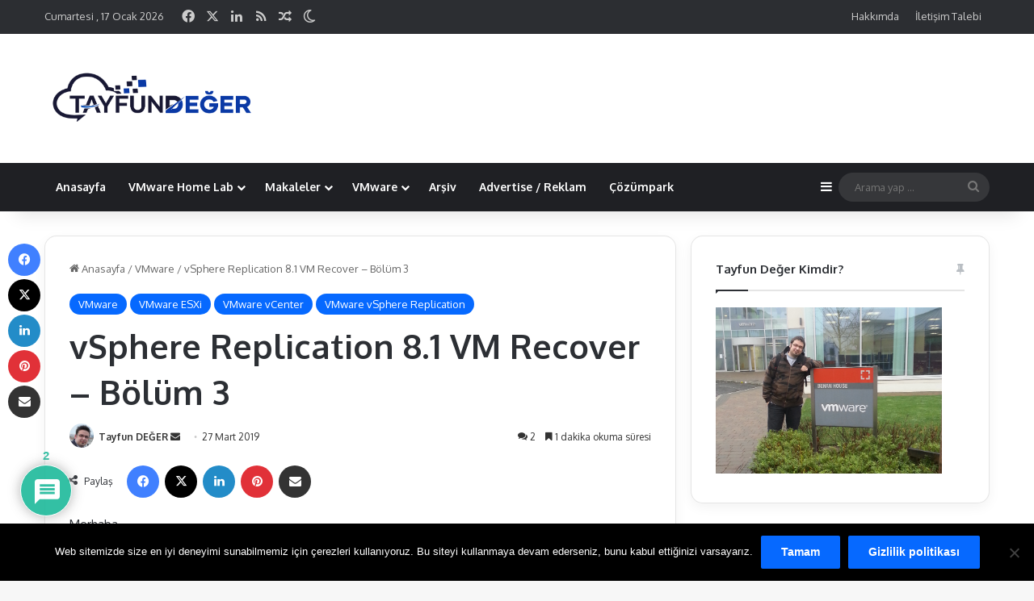

--- FILE ---
content_type: text/html; charset=UTF-8
request_url: https://www.tayfundeger.com/vsphere-replication-8-1-vm-recover-bolum-3.html
body_size: 33707
content:
<!DOCTYPE html> <html lang="tr" data-skin="light" prefix="og: https://ogp.me/ns#"> <head> <meta charset="UTF-8"/> <link rel="profile" href="//gmpg.org/xfn/11"/> <meta http-equiv='x-dns-prefetch-control' content='on'> <link rel='dns-prefetch' href="//cdnjs.cloudflare.com/"/> <link rel='dns-prefetch' href="//ajax.googleapis.com/"/> <link rel='dns-prefetch' href="//fonts.googleapis.com/"/> <link rel='dns-prefetch' href="//fonts.gstatic.com/"/> <link rel='dns-prefetch' href="//s.gravatar.com/"/> <link rel='dns-prefetch' href="//www.google-analytics.com/"/> <link rel='preload' as='image' href="TayfunDeger-Logo.png"> <link rel='preload' as='image' href="wp-content/uploads/35-1.png"> <link rel='preload' as='font' href="wp-content/themes/jannah/assets/fonts/tielabs-fonticon/tielabs-fonticon.woff" type='font/woff' crossorigin='anonymous'/> <link rel='preload' as='font' href="wp-content/themes/jannah/assets/fonts/fontawesome/fa-solid-900.woff2" type='font/woff2' crossorigin='anonymous'/> <link rel='preload' as='font' href="wp-content/themes/jannah/assets/fonts/fontawesome/fa-brands-400.woff2" type='font/woff2' crossorigin='anonymous'/> <link rel='preload' as='font' href="wp-content/themes/jannah/assets/fonts/fontawesome/fa-regular-400.woff2" type='font/woff2' crossorigin='anonymous'/> <style>img:is([sizes="auto" i], [sizes^="auto," i]) { contain-intrinsic-size: 3000px 1500px }</style> <title>vSphere Replication 8.1 VM Recover – Bölüm 3 | VMware Virtualization Blog</title> <meta name="description" content="Merhaba,"/> <meta name="robots" content="follow, index, max-snippet:-1, max-video-preview:-1, max-image-preview:large"/> <link rel="canonical" href="https://www.tayfundeger.com/vsphere-replication-8-1-vm-recover-bolum-3.html"/> <meta property="og:locale" content="tr_TR"/> <meta property="og:type" content="article"/> <meta property="og:title" content="vSphere Replication 8.1 VM Recover – Bölüm 3 | VMware Virtualization Blog"/> <meta property="og:description" content="Merhaba,"/> <meta property="og:url" content="https://www.tayfundeger.com/vsphere-replication-8-1-vm-recover-bolum-3.html"/> <meta property="og:site_name" content="VMware Virtualization Blog"/> <meta property="article:publisher" content="https://www.facebook.com/tayfundegercom"/> <meta property="article:author" content="https://www.facebook.com/tayfundegercom"/> <meta property="article:tag" content="sanal sunucu disaster"/> <meta property="article:section" content="VMware"/> <meta property="og:image" content="https://www.tayfundeger.com/wp-content/uploads/35-1.png"/> <meta property="og:image:secure_url" content="https://www.tayfundeger.com/wp-content/uploads/35-1.png"/> <meta property="og:image:width" content="906"/> <meta property="og:image:height" content="384"/> <meta property="og:image:alt" content="vSphere Replication 8.1 VM Recover – Bölüm 3"/> <meta property="og:image:type" content="image/png"/> <meta property="article:published_time" content="2019-03-27T00:11:53+03:00"/> <meta name="twitter:card" content="summary_large_image"/> <meta name="twitter:title" content="vSphere Replication 8.1 VM Recover – Bölüm 3 | VMware Virtualization Blog"/> <meta name="twitter:description" content="Merhaba,"/> <meta name="twitter:site" content="@tayfundeger"/> <meta name="twitter:creator" content="@tayfundeger"/> <meta name="twitter:image" content="https://www.tayfundeger.com/wp-content/uploads/35-1.png"/> <meta name="twitter:label1" content="Yazan"/> <meta name="twitter:data1" content="Tayfun DEĞER"/> <meta name="twitter:label2" content="Okuma süresi"/> <meta name="twitter:data2" content="1 dakika"/> <script type="application/ld+json" class="rank-math-schema-pro">{"@context":"https://schema.org","@graph":[{"@type":"Organization","@id":"https://www.tayfundeger.com/#organization","name":"Tayfun Deger","sameAs":["https://www.facebook.com/tayfundegercom","https://twitter.com/tayfundeger"],"logo":{"@type":"ImageObject","@id":"https://www.tayfundeger.com/#logo","url":"https://www.tayfundeger.com/wp-content/uploads/558533.png","contentUrl":"https://www.tayfundeger.com/wp-content/uploads/558533.png","caption":"VMware Virtualization Blog","inLanguage":"tr","width":"300","height":"60"}},{"@type":"WebSite","@id":"https://www.tayfundeger.com/#website","url":"https://www.tayfundeger.com","name":"VMware Virtualization Blog","publisher":{"@id":"https://www.tayfundeger.com/#organization"},"inLanguage":"tr"},{"@type":"ImageObject","@id":"https://www.tayfundeger.com/wp-content/uploads/35-1.png","url":"https://www.tayfundeger.com/wp-content/uploads/35-1.png","width":"906","height":"384","inLanguage":"tr"},{"@type":"BreadcrumbList","@id":"https://www.tayfundeger.com/vsphere-replication-8-1-vm-recover-bolum-3.html#breadcrumb","itemListElement":[{"@type":"ListItem","position":"1","item":{"@id":"https://www.tayfundeger.com","name":"Ana Sayfa"}},{"@type":"ListItem","position":"2","item":{"@id":"https://www.tayfundeger.com/kat/vmware","name":"VMware"}},{"@type":"ListItem","position":"3","item":{"@id":"https://www.tayfundeger.com/vsphere-replication-8-1-vm-recover-bolum-3.html","name":"vSphere Replication 8.1 VM Recover \u2013 B\u00f6l\u00fcm 3"}}]},{"@type":"WebPage","@id":"https://www.tayfundeger.com/vsphere-replication-8-1-vm-recover-bolum-3.html#webpage","url":"https://www.tayfundeger.com/vsphere-replication-8-1-vm-recover-bolum-3.html","name":"vSphere Replication 8.1 VM Recover \u2013 B\u00f6l\u00fcm 3 | VMware Virtualization Blog","datePublished":"2019-03-27T00:11:53+03:00","dateModified":"2019-03-27T00:11:53+03:00","isPartOf":{"@id":"https://www.tayfundeger.com/#website"},"primaryImageOfPage":{"@id":"https://www.tayfundeger.com/wp-content/uploads/35-1.png"},"inLanguage":"tr","breadcrumb":{"@id":"https://www.tayfundeger.com/vsphere-replication-8-1-vm-recover-bolum-3.html#breadcrumb"}},{"@type":"Person","@id":"https://www.tayfundeger.com/yazar/tayfun","name":"Tayfun DE\u011eER","url":"https://www.tayfundeger.com/yazar/tayfun","image":{"@type":"ImageObject","@id":"https://secure.gravatar.com/avatar/5de7e7a085faeb50457cc64cc8bc9750134de1f1e00812904101f6f259f703f3?s=96&amp;d=mm&amp;r=g","url":"https://secure.gravatar.com/avatar/5de7e7a085faeb50457cc64cc8bc9750134de1f1e00812904101f6f259f703f3?s=96&amp;d=mm&amp;r=g","caption":"Tayfun DE\u011eER","inLanguage":"tr"},"sameAs":["https://www.tayfundeger.com"],"worksFor":{"@id":"https://www.tayfundeger.com/#organization"}},{"@type":"NewsArticle","headline":"vSphere Replication 8.1 VM Recover \u2013 B\u00f6l\u00fcm 3 | VMware Virtualization Blog","datePublished":"2019-03-27T00:11:53+03:00","dateModified":"2019-03-27T00:11:53+03:00","articleSection":"VMware, VMware ESXi, VMware vCenter, VMware vSphere Replication","author":{"@id":"https://www.tayfundeger.com/yazar/tayfun","name":"Tayfun DE\u011eER"},"publisher":{"@id":"https://www.tayfundeger.com/#organization"},"description":"Merhaba,","copyrightYear":"2019","copyrightHolder":{"@id":"https://www.tayfundeger.com/#organization"},"name":"vSphere Replication 8.1 VM Recover \u2013 B\u00f6l\u00fcm 3 | VMware Virtualization Blog","@id":"https://www.tayfundeger.com/vsphere-replication-8-1-vm-recover-bolum-3.html#richSnippet","isPartOf":{"@id":"https://www.tayfundeger.com/vsphere-replication-8-1-vm-recover-bolum-3.html#webpage"},"image":{"@id":"https://www.tayfundeger.com/wp-content/uploads/35-1.png"},"inLanguage":"tr","mainEntityOfPage":{"@id":"https://www.tayfundeger.com/vsphere-replication-8-1-vm-recover-bolum-3.html#webpage"}}]}</script> <link rel="alternate" type="application/rss+xml" title="VMware Virtualization Blog &raquo; akışı" href="feed"/> <link rel="alternate" type="application/rss+xml" title="VMware Virtualization Blog &raquo; yorum akışı" href="comments/feed"/> <script type="text/javascript">
			try {
				if( 'undefined' != typeof localStorage ){
					var tieSkin = localStorage.getItem('tie-skin');
				}

				
				var html = document.getElementsByTagName('html')[0].classList,
						htmlSkin = 'light';

				if( html.contains('dark-skin') ){
					htmlSkin = 'dark';
				}

				if( tieSkin != null && tieSkin != htmlSkin ){
					html.add('tie-skin-inverted');
					var tieSkinInverted = true;
				}

				if( tieSkin == 'dark' ){
					html.add('dark-skin');
				}
				else if( tieSkin == 'light' ){
					html.remove( 'dark-skin' );
				}
				
			} catch(e) { console.log( e ) }

		</script> <link rel="alternate" type="application/rss+xml" title="VMware Virtualization Blog &raquo; vSphere Replication 8.1 VM Recover – Bölüm 3 yorum akışı" href="vsphere-replication-8-1-vm-recover-bolum-3.html/feed"/> <style type="text/css"> :root{ --tie-preset-gradient-1: linear-gradient(135deg, rgba(6, 147, 227, 1) 0%, rgb(155, 81, 224) 100%); --tie-preset-gradient-2: linear-gradient(135deg, rgb(122, 220, 180) 0%, rgb(0, 208, 130) 100%); --tie-preset-gradient-3: linear-gradient(135deg, rgba(252, 185, 0, 1) 0%, rgba(255, 105, 0, 1) 100%); --tie-preset-gradient-4: linear-gradient(135deg, rgba(255, 105, 0, 1) 0%, rgb(207, 46, 46) 100%); --tie-preset-gradient-5: linear-gradient(135deg, rgb(238, 238, 238) 0%, rgb(169, 184, 195) 100%); --tie-preset-gradient-6: linear-gradient(135deg, rgb(74, 234, 220) 0%, rgb(151, 120, 209) 20%, rgb(207, 42, 186) 40%, rgb(238, 44, 130) 60%, rgb(251, 105, 98) 80%, rgb(254, 248, 76) 100%); --tie-preset-gradient-7: linear-gradient(135deg, rgb(255, 206, 236) 0%, rgb(152, 150, 240) 100%); --tie-preset-gradient-8: linear-gradient(135deg, rgb(254, 205, 165) 0%, rgb(254, 45, 45) 50%, rgb(107, 0, 62) 100%); --tie-preset-gradient-9: linear-gradient(135deg, rgb(255, 203, 112) 0%, rgb(199, 81, 192) 50%, rgb(65, 88, 208) 100%); --tie-preset-gradient-10: linear-gradient(135deg, rgb(255, 245, 203) 0%, rgb(182, 227, 212) 50%, rgb(51, 167, 181) 100%); --tie-preset-gradient-11: linear-gradient(135deg, rgb(202, 248, 128) 0%, rgb(113, 206, 126) 100%); --tie-preset-gradient-12: linear-gradient(135deg, rgb(2, 3, 129) 0%, rgb(40, 116, 252) 100%); --tie-preset-gradient-13: linear-gradient(135deg, #4D34FA, #ad34fa); --tie-preset-gradient-14: linear-gradient(135deg, #0057FF, #31B5FF); --tie-preset-gradient-15: linear-gradient(135deg, #FF007A, #FF81BD); --tie-preset-gradient-16: linear-gradient(135deg, #14111E, #4B4462); --tie-preset-gradient-17: linear-gradient(135deg, #F32758, #FFC581); --main-nav-background: #1f2024; --main-nav-secondry-background: rgba(0,0,0,0.2); --main-nav-primary-color: #0088ff; --main-nav-contrast-primary-color: #FFFFFF; --main-nav-text-color: #FFFFFF; --main-nav-secondry-text-color: rgba(225,255,255,0.5); --main-nav-main-border-color: rgba(255,255,255,0.07); --main-nav-secondry-border-color: rgba(255,255,255,0.04); } </style> <meta name="viewport" content="width=device-width, initial-scale=1.0"/><script type="text/javascript">
/* <![CDATA[ */
window._wpemojiSettings = {"baseUrl":"https:\/\/s.w.org\/images\/core\/emoji\/16.0.1\/72x72\/","ext":".png","svgUrl":"https:\/\/s.w.org\/images\/core\/emoji\/16.0.1\/svg\/","svgExt":".svg","source":{"concatemoji":"https:\/\/www.tayfundeger.com\/wp-includes\/js\/wp-emoji-release.min.js?ver=6.8.3"}};
/*! This file is auto-generated */
!function(s,n){var o,i,e;function c(e){try{var t={supportTests:e,timestamp:(new Date).valueOf()};sessionStorage.setItem(o,JSON.stringify(t))}catch(e){}}function p(e,t,n){e.clearRect(0,0,e.canvas.width,e.canvas.height),e.fillText(t,0,0);var t=new Uint32Array(e.getImageData(0,0,e.canvas.width,e.canvas.height).data),a=(e.clearRect(0,0,e.canvas.width,e.canvas.height),e.fillText(n,0,0),new Uint32Array(e.getImageData(0,0,e.canvas.width,e.canvas.height).data));return t.every(function(e,t){return e===a[t]})}function u(e,t){e.clearRect(0,0,e.canvas.width,e.canvas.height),e.fillText(t,0,0);for(var n=e.getImageData(16,16,1,1),a=0;a<n.data.length;a++)if(0!==n.data[a])return!1;return!0}function f(e,t,n,a){switch(t){case"flag":return n(e,"\ud83c\udff3\ufe0f\u200d\u26a7\ufe0f","\ud83c\udff3\ufe0f\u200b\u26a7\ufe0f")?!1:!n(e,"\ud83c\udde8\ud83c\uddf6","\ud83c\udde8\u200b\ud83c\uddf6")&&!n(e,"\ud83c\udff4\udb40\udc67\udb40\udc62\udb40\udc65\udb40\udc6e\udb40\udc67\udb40\udc7f","\ud83c\udff4\u200b\udb40\udc67\u200b\udb40\udc62\u200b\udb40\udc65\u200b\udb40\udc6e\u200b\udb40\udc67\u200b\udb40\udc7f");case"emoji":return!a(e,"\ud83e\udedf")}return!1}function g(e,t,n,a){var r="undefined"!=typeof WorkerGlobalScope&&self instanceof WorkerGlobalScope?new OffscreenCanvas(300,150):s.createElement("canvas"),o=r.getContext("2d",{willReadFrequently:!0}),i=(o.textBaseline="top",o.font="600 32px Arial",{});return e.forEach(function(e){i[e]=t(o,e,n,a)}),i}function t(e){var t=s.createElement("script");t.src=e,t.defer=!0,s.head.appendChild(t)}"undefined"!=typeof Promise&&(o="wpEmojiSettingsSupports",i=["flag","emoji"],n.supports={everything:!0,everythingExceptFlag:!0},e=new Promise(function(e){s.addEventListener("DOMContentLoaded",e,{once:!0})}),new Promise(function(t){var n=function(){try{var e=JSON.parse(sessionStorage.getItem(o));if("object"==typeof e&&"number"==typeof e.timestamp&&(new Date).valueOf()<e.timestamp+604800&&"object"==typeof e.supportTests)return e.supportTests}catch(e){}return null}();if(!n){if("undefined"!=typeof Worker&&"undefined"!=typeof OffscreenCanvas&&"undefined"!=typeof URL&&URL.createObjectURL&&"undefined"!=typeof Blob)try{var e="postMessage("+g.toString()+"("+[JSON.stringify(i),f.toString(),p.toString(),u.toString()].join(",")+"));",a=new Blob([e],{type:"text/javascript"}),r=new Worker(URL.createObjectURL(a),{name:"wpTestEmojiSupports"});return void(r.onmessage=function(e){c(n=e.data),r.terminate(),t(n)})}catch(e){}c(n=g(i,f,p,u))}t(n)}).then(function(e){for(var t in e)n.supports[t]=e[t],n.supports.everything=n.supports.everything&&n.supports[t],"flag"!==t&&(n.supports.everythingExceptFlag=n.supports.everythingExceptFlag&&n.supports[t]);n.supports.everythingExceptFlag=n.supports.everythingExceptFlag&&!n.supports.flag,n.DOMReady=!1,n.readyCallback=function(){n.DOMReady=!0}}).then(function(){return e}).then(function(){var e;n.supports.everything||(n.readyCallback(),(e=n.source||{}).concatemoji?t(e.concatemoji):e.wpemoji&&e.twemoji&&(t(e.twemoji),t(e.wpemoji)))}))}((window,document),window._wpemojiSettings);
/* ]]> */
</script> <style id='wp-emoji-styles-inline-css' type='text/css'> img.wp-smiley, img.emoji { display: inline !important; border: none !important; box-shadow: none !important; height: 1em !important; width: 1em !important; margin: 0 0.07em !important; vertical-align: -0.1em !important; background: none !important; padding: 0 !important; } </style> <style id='global-styles-inline-css' type='text/css'> :root{--wp--preset--aspect-ratio--square: 1;--wp--preset--aspect-ratio--4-3: 4/3;--wp--preset--aspect-ratio--3-4: 3/4;--wp--preset--aspect-ratio--3-2: 3/2;--wp--preset--aspect-ratio--2-3: 2/3;--wp--preset--aspect-ratio--16-9: 16/9;--wp--preset--aspect-ratio--9-16: 9/16;--wp--preset--color--black: #000000;--wp--preset--color--cyan-bluish-gray: #abb8c3;--wp--preset--color--white: #ffffff;--wp--preset--color--pale-pink: #f78da7;--wp--preset--color--vivid-red: #cf2e2e;--wp--preset--color--luminous-vivid-orange: #ff6900;--wp--preset--color--luminous-vivid-amber: #fcb900;--wp--preset--color--light-green-cyan: #7bdcb5;--wp--preset--color--vivid-green-cyan: #00d084;--wp--preset--color--pale-cyan-blue: #8ed1fc;--wp--preset--color--vivid-cyan-blue: #0693e3;--wp--preset--color--vivid-purple: #9b51e0;--wp--preset--color--global-color: #0088ff;--wp--preset--gradient--vivid-cyan-blue-to-vivid-purple: linear-gradient(135deg,rgba(6,147,227,1) 0%,rgb(155,81,224) 100%);--wp--preset--gradient--light-green-cyan-to-vivid-green-cyan: linear-gradient(135deg,rgb(122,220,180) 0%,rgb(0,208,130) 100%);--wp--preset--gradient--luminous-vivid-amber-to-luminous-vivid-orange: linear-gradient(135deg,rgba(252,185,0,1) 0%,rgba(255,105,0,1) 100%);--wp--preset--gradient--luminous-vivid-orange-to-vivid-red: linear-gradient(135deg,rgba(255,105,0,1) 0%,rgb(207,46,46) 100%);--wp--preset--gradient--very-light-gray-to-cyan-bluish-gray: linear-gradient(135deg,rgb(238,238,238) 0%,rgb(169,184,195) 100%);--wp--preset--gradient--cool-to-warm-spectrum: linear-gradient(135deg,rgb(74,234,220) 0%,rgb(151,120,209) 20%,rgb(207,42,186) 40%,rgb(238,44,130) 60%,rgb(251,105,98) 80%,rgb(254,248,76) 100%);--wp--preset--gradient--blush-light-purple: linear-gradient(135deg,rgb(255,206,236) 0%,rgb(152,150,240) 100%);--wp--preset--gradient--blush-bordeaux: linear-gradient(135deg,rgb(254,205,165) 0%,rgb(254,45,45) 50%,rgb(107,0,62) 100%);--wp--preset--gradient--luminous-dusk: linear-gradient(135deg,rgb(255,203,112) 0%,rgb(199,81,192) 50%,rgb(65,88,208) 100%);--wp--preset--gradient--pale-ocean: linear-gradient(135deg,rgb(255,245,203) 0%,rgb(182,227,212) 50%,rgb(51,167,181) 100%);--wp--preset--gradient--electric-grass: linear-gradient(135deg,rgb(202,248,128) 0%,rgb(113,206,126) 100%);--wp--preset--gradient--midnight: linear-gradient(135deg,rgb(2,3,129) 0%,rgb(40,116,252) 100%);--wp--preset--font-size--small: 13px;--wp--preset--font-size--medium: 20px;--wp--preset--font-size--large: 36px;--wp--preset--font-size--x-large: 42px;--wp--preset--spacing--20: 0.44rem;--wp--preset--spacing--30: 0.67rem;--wp--preset--spacing--40: 1rem;--wp--preset--spacing--50: 1.5rem;--wp--preset--spacing--60: 2.25rem;--wp--preset--spacing--70: 3.38rem;--wp--preset--spacing--80: 5.06rem;--wp--preset--shadow--natural: 6px 6px 9px rgba(0, 0, 0, 0.2);--wp--preset--shadow--deep: 12px 12px 50px rgba(0, 0, 0, 0.4);--wp--preset--shadow--sharp: 6px 6px 0px rgba(0, 0, 0, 0.2);--wp--preset--shadow--outlined: 6px 6px 0px -3px rgba(255, 255, 255, 1), 6px 6px rgba(0, 0, 0, 1);--wp--preset--shadow--crisp: 6px 6px 0px rgba(0, 0, 0, 1);}:where(.is-layout-flex){gap: 0.5em;}:where(.is-layout-grid){gap: 0.5em;}body .is-layout-flex{display: flex;}.is-layout-flex{flex-wrap: wrap;align-items: center;}.is-layout-flex > :is(*, div){margin: 0;}body .is-layout-grid{display: grid;}.is-layout-grid > :is(*, div){margin: 0;}:where(.wp-block-columns.is-layout-flex){gap: 2em;}:where(.wp-block-columns.is-layout-grid){gap: 2em;}:where(.wp-block-post-template.is-layout-flex){gap: 1.25em;}:where(.wp-block-post-template.is-layout-grid){gap: 1.25em;}.has-black-color{color: var(--wp--preset--color--black) !important;}.has-cyan-bluish-gray-color{color: var(--wp--preset--color--cyan-bluish-gray) !important;}.has-white-color{color: var(--wp--preset--color--white) !important;}.has-pale-pink-color{color: var(--wp--preset--color--pale-pink) !important;}.has-vivid-red-color{color: var(--wp--preset--color--vivid-red) !important;}.has-luminous-vivid-orange-color{color: var(--wp--preset--color--luminous-vivid-orange) !important;}.has-luminous-vivid-amber-color{color: var(--wp--preset--color--luminous-vivid-amber) !important;}.has-light-green-cyan-color{color: var(--wp--preset--color--light-green-cyan) !important;}.has-vivid-green-cyan-color{color: var(--wp--preset--color--vivid-green-cyan) !important;}.has-pale-cyan-blue-color{color: var(--wp--preset--color--pale-cyan-blue) !important;}.has-vivid-cyan-blue-color{color: var(--wp--preset--color--vivid-cyan-blue) !important;}.has-vivid-purple-color{color: var(--wp--preset--color--vivid-purple) !important;}.has-black-background-color{background-color: var(--wp--preset--color--black) !important;}.has-cyan-bluish-gray-background-color{background-color: var(--wp--preset--color--cyan-bluish-gray) !important;}.has-white-background-color{background-color: var(--wp--preset--color--white) !important;}.has-pale-pink-background-color{background-color: var(--wp--preset--color--pale-pink) !important;}.has-vivid-red-background-color{background-color: var(--wp--preset--color--vivid-red) !important;}.has-luminous-vivid-orange-background-color{background-color: var(--wp--preset--color--luminous-vivid-orange) !important;}.has-luminous-vivid-amber-background-color{background-color: var(--wp--preset--color--luminous-vivid-amber) !important;}.has-light-green-cyan-background-color{background-color: var(--wp--preset--color--light-green-cyan) !important;}.has-vivid-green-cyan-background-color{background-color: var(--wp--preset--color--vivid-green-cyan) !important;}.has-pale-cyan-blue-background-color{background-color: var(--wp--preset--color--pale-cyan-blue) !important;}.has-vivid-cyan-blue-background-color{background-color: var(--wp--preset--color--vivid-cyan-blue) !important;}.has-vivid-purple-background-color{background-color: var(--wp--preset--color--vivid-purple) !important;}.has-black-border-color{border-color: var(--wp--preset--color--black) !important;}.has-cyan-bluish-gray-border-color{border-color: var(--wp--preset--color--cyan-bluish-gray) !important;}.has-white-border-color{border-color: var(--wp--preset--color--white) !important;}.has-pale-pink-border-color{border-color: var(--wp--preset--color--pale-pink) !important;}.has-vivid-red-border-color{border-color: var(--wp--preset--color--vivid-red) !important;}.has-luminous-vivid-orange-border-color{border-color: var(--wp--preset--color--luminous-vivid-orange) !important;}.has-luminous-vivid-amber-border-color{border-color: var(--wp--preset--color--luminous-vivid-amber) !important;}.has-light-green-cyan-border-color{border-color: var(--wp--preset--color--light-green-cyan) !important;}.has-vivid-green-cyan-border-color{border-color: var(--wp--preset--color--vivid-green-cyan) !important;}.has-pale-cyan-blue-border-color{border-color: var(--wp--preset--color--pale-cyan-blue) !important;}.has-vivid-cyan-blue-border-color{border-color: var(--wp--preset--color--vivid-cyan-blue) !important;}.has-vivid-purple-border-color{border-color: var(--wp--preset--color--vivid-purple) !important;}.has-vivid-cyan-blue-to-vivid-purple-gradient-background{background: var(--wp--preset--gradient--vivid-cyan-blue-to-vivid-purple) !important;}.has-light-green-cyan-to-vivid-green-cyan-gradient-background{background: var(--wp--preset--gradient--light-green-cyan-to-vivid-green-cyan) !important;}.has-luminous-vivid-amber-to-luminous-vivid-orange-gradient-background{background: var(--wp--preset--gradient--luminous-vivid-amber-to-luminous-vivid-orange) !important;}.has-luminous-vivid-orange-to-vivid-red-gradient-background{background: var(--wp--preset--gradient--luminous-vivid-orange-to-vivid-red) !important;}.has-very-light-gray-to-cyan-bluish-gray-gradient-background{background: var(--wp--preset--gradient--very-light-gray-to-cyan-bluish-gray) !important;}.has-cool-to-warm-spectrum-gradient-background{background: var(--wp--preset--gradient--cool-to-warm-spectrum) !important;}.has-blush-light-purple-gradient-background{background: var(--wp--preset--gradient--blush-light-purple) !important;}.has-blush-bordeaux-gradient-background{background: var(--wp--preset--gradient--blush-bordeaux) !important;}.has-luminous-dusk-gradient-background{background: var(--wp--preset--gradient--luminous-dusk) !important;}.has-pale-ocean-gradient-background{background: var(--wp--preset--gradient--pale-ocean) !important;}.has-electric-grass-gradient-background{background: var(--wp--preset--gradient--electric-grass) !important;}.has-midnight-gradient-background{background: var(--wp--preset--gradient--midnight) !important;}.has-small-font-size{font-size: var(--wp--preset--font-size--small) !important;}.has-medium-font-size{font-size: var(--wp--preset--font-size--medium) !important;}.has-large-font-size{font-size: var(--wp--preset--font-size--large) !important;}.has-x-large-font-size{font-size: var(--wp--preset--font-size--x-large) !important;} :where(.wp-block-post-template.is-layout-flex){gap: 1.25em;}:where(.wp-block-post-template.is-layout-grid){gap: 1.25em;} :where(.wp-block-columns.is-layout-flex){gap: 2em;}:where(.wp-block-columns.is-layout-grid){gap: 2em;} :root :where(.wp-block-pullquote){font-size: 1.5em;line-height: 1.6;} </style> <link rel='stylesheet' id='cookie-notice-front-css' href="wp-content/plugins/cookie-notice/css/front.min.css?ver=2.5.11" type='text/css' media='all'/> <link rel='stylesheet' id='tablepress-default-css' href="wp-content/plugins/tablepress/css/build/default.css?ver=3.2.6" type='text/css' media='all'/> <link rel='stylesheet' id='wpdiscuz-frontend-css-css' href="wp-content/plugins/wpdiscuz/themes/default/style.css?ver=7.6.44" type='text/css' media='all'/> <style id='wpdiscuz-frontend-css-inline-css' type='text/css'> #wpdcom .wpd-blog-administrator .wpd-comment-label{color:#ffffff;background-color:#00B38F;border:none}#wpdcom .wpd-blog-administrator .wpd-comment-author, #wpdcom .wpd-blog-administrator .wpd-comment-author a{color:#00B38F}#wpdcom.wpd-layout-1 .wpd-comment .wpd-blog-administrator .wpd-avatar img{border-color:#00B38F}#wpdcom.wpd-layout-2 .wpd-comment.wpd-reply .wpd-comment-wrap.wpd-blog-administrator{border-left:3px solid #00B38F}#wpdcom.wpd-layout-2 .wpd-comment .wpd-blog-administrator .wpd-avatar img{border-bottom-color:#00B38F}#wpdcom.wpd-layout-3 .wpd-blog-administrator .wpd-comment-subheader{border-top:1px dashed #00B38F}#wpdcom.wpd-layout-3 .wpd-reply .wpd-blog-administrator .wpd-comment-right{border-left:1px solid #00B38F}#wpdcom .wpd-blog-editor .wpd-comment-label{color:#ffffff;background-color:#00B38F;border:none}#wpdcom .wpd-blog-editor .wpd-comment-author, #wpdcom .wpd-blog-editor .wpd-comment-author a{color:#00B38F}#wpdcom.wpd-layout-1 .wpd-comment .wpd-blog-editor .wpd-avatar img{border-color:#00B38F}#wpdcom.wpd-layout-2 .wpd-comment.wpd-reply .wpd-comment-wrap.wpd-blog-editor{border-left:3px solid #00B38F}#wpdcom.wpd-layout-2 .wpd-comment .wpd-blog-editor .wpd-avatar img{border-bottom-color:#00B38F}#wpdcom.wpd-layout-3 .wpd-blog-editor .wpd-comment-subheader{border-top:1px dashed #00B38F}#wpdcom.wpd-layout-3 .wpd-reply .wpd-blog-editor .wpd-comment-right{border-left:1px solid #00B38F}#wpdcom .wpd-blog-author .wpd-comment-label{color:#ffffff;background-color:#00B38F;border:none}#wpdcom .wpd-blog-author .wpd-comment-author, #wpdcom .wpd-blog-author .wpd-comment-author a{color:#00B38F}#wpdcom.wpd-layout-1 .wpd-comment .wpd-blog-author .wpd-avatar img{border-color:#00B38F}#wpdcom.wpd-layout-2 .wpd-comment .wpd-blog-author .wpd-avatar img{border-bottom-color:#00B38F}#wpdcom.wpd-layout-3 .wpd-blog-author .wpd-comment-subheader{border-top:1px dashed #00B38F}#wpdcom.wpd-layout-3 .wpd-reply .wpd-blog-author .wpd-comment-right{border-left:1px solid #00B38F}#wpdcom .wpd-blog-contributor .wpd-comment-label{color:#ffffff;background-color:#00B38F;border:none}#wpdcom .wpd-blog-contributor .wpd-comment-author, #wpdcom .wpd-blog-contributor .wpd-comment-author a{color:#00B38F}#wpdcom.wpd-layout-1 .wpd-comment .wpd-blog-contributor .wpd-avatar img{border-color:#00B38F}#wpdcom.wpd-layout-2 .wpd-comment .wpd-blog-contributor .wpd-avatar img{border-bottom-color:#00B38F}#wpdcom.wpd-layout-3 .wpd-blog-contributor .wpd-comment-subheader{border-top:1px dashed #00B38F}#wpdcom.wpd-layout-3 .wpd-reply .wpd-blog-contributor .wpd-comment-right{border-left:1px solid #00B38F}#wpdcom .wpd-blog-subscriber .wpd-comment-label{color:#ffffff;background-color:#00B38F;border:none}#wpdcom .wpd-blog-subscriber .wpd-comment-author, #wpdcom .wpd-blog-subscriber .wpd-comment-author a{color:#00B38F}#wpdcom.wpd-layout-2 .wpd-comment .wpd-blog-subscriber .wpd-avatar img{border-bottom-color:#00B38F}#wpdcom.wpd-layout-3 .wpd-blog-subscriber .wpd-comment-subheader{border-top:1px dashed #00B38F}#wpdcom .wpd-blog-post_author .wpd-comment-label{color:#ffffff;background-color:#00B38F;border:none}#wpdcom .wpd-blog-post_author .wpd-comment-author, #wpdcom .wpd-blog-post_author .wpd-comment-author a{color:#00B38F}#wpdcom .wpd-blog-post_author .wpd-avatar img{border-color:#00B38F}#wpdcom.wpd-layout-1 .wpd-comment .wpd-blog-post_author .wpd-avatar img{border-color:#00B38F}#wpdcom.wpd-layout-2 .wpd-comment.wpd-reply .wpd-comment-wrap.wpd-blog-post_author{border-left:3px solid #00B38F}#wpdcom.wpd-layout-2 .wpd-comment .wpd-blog-post_author .wpd-avatar img{border-bottom-color:#00B38F}#wpdcom.wpd-layout-3 .wpd-blog-post_author .wpd-comment-subheader{border-top:1px dashed #00B38F}#wpdcom.wpd-layout-3 .wpd-reply .wpd-blog-post_author .wpd-comment-right{border-left:1px solid #00B38F}#wpdcom .wpd-blog-guest .wpd-comment-label{color:#ffffff;background-color:#00B38F;border:none}#wpdcom .wpd-blog-guest .wpd-comment-author, #wpdcom .wpd-blog-guest .wpd-comment-author a{color:#00B38F}#wpdcom.wpd-layout-3 .wpd-blog-guest .wpd-comment-subheader{border-top:1px dashed #00B38F}#comments, #respond, .comments-area, #wpdcom{}#wpdcom .ql-editor > *{color:#777777}#wpdcom .ql-editor::before{}#wpdcom .ql-toolbar{border:1px solid #DDDDDD;border-top:none}#wpdcom .ql-container{border:1px solid #DDDDDD;border-bottom:none}#wpdcom .wpd-form-row .wpdiscuz-item input[type="text"], #wpdcom .wpd-form-row .wpdiscuz-item input[type="email"], #wpdcom .wpd-form-row .wpdiscuz-item input[type="url"], #wpdcom .wpd-form-row .wpdiscuz-item input[type="color"], #wpdcom .wpd-form-row .wpdiscuz-item input[type="date"], #wpdcom .wpd-form-row .wpdiscuz-item input[type="datetime"], #wpdcom .wpd-form-row .wpdiscuz-item input[type="datetime-local"], #wpdcom .wpd-form-row .wpdiscuz-item input[type="month"], #wpdcom .wpd-form-row .wpdiscuz-item input[type="number"], #wpdcom .wpd-form-row .wpdiscuz-item input[type="time"], #wpdcom textarea, #wpdcom select{border:1px solid #DDDDDD;color:#777777}#wpdcom .wpd-form-row .wpdiscuz-item textarea{border:1px solid #DDDDDD}#wpdcom input::placeholder, #wpdcom textarea::placeholder, #wpdcom input::-moz-placeholder, #wpdcom textarea::-webkit-input-placeholder{}#wpdcom .wpd-comment-text{color:#777777}#wpdcom .wpd-thread-head .wpd-thread-info{border-bottom:2px solid #00B38F}#wpdcom .wpd-thread-head .wpd-thread-info.wpd-reviews-tab svg{fill:#00B38F}#wpdcom .wpd-thread-head .wpdiscuz-user-settings{border-bottom:2px solid #00B38F}#wpdcom .wpd-thread-head .wpdiscuz-user-settings:hover{color:#00B38F}#wpdcom .wpd-comment .wpd-follow-link:hover{color:#00B38F}#wpdcom .wpd-comment-status .wpd-sticky{color:#00B38F}#wpdcom .wpd-thread-filter .wpdf-active{color:#00B38F;border-bottom-color:#00B38F}#wpdcom .wpd-comment-info-bar{border:1px dashed #33c3a6;background:#e6f8f4}#wpdcom .wpd-comment-info-bar .wpd-current-view i{color:#00B38F}#wpdcom .wpd-filter-view-all:hover{background:#00B38F}#wpdcom .wpdiscuz-item .wpdiscuz-rating > label{color:#DDDDDD}#wpdcom .wpdiscuz-item .wpdiscuz-rating:not(:checked) > label:hover, .wpdiscuz-rating:not(:checked) > label:hover ~ label{}#wpdcom .wpdiscuz-item .wpdiscuz-rating > input ~ label:hover, #wpdcom .wpdiscuz-item .wpdiscuz-rating > input:not(:checked) ~ label:hover ~ label, #wpdcom .wpdiscuz-item .wpdiscuz-rating > input:not(:checked) ~ label:hover ~ label{color:#FFED85}#wpdcom .wpdiscuz-item .wpdiscuz-rating > input:checked ~ label:hover, #wpdcom .wpdiscuz-item .wpdiscuz-rating > input:checked ~ label:hover, #wpdcom .wpdiscuz-item .wpdiscuz-rating > label:hover ~ input:checked ~ label, #wpdcom .wpdiscuz-item .wpdiscuz-rating > input:checked + label:hover ~ label, #wpdcom .wpdiscuz-item .wpdiscuz-rating > input:checked ~ label:hover ~ label, .wpd-custom-field .wcf-active-star, #wpdcom .wpdiscuz-item .wpdiscuz-rating > input:checked ~ label{color:#FFD700}#wpd-post-rating .wpd-rating-wrap .wpd-rating-stars svg .wpd-star{fill:#DDDDDD}#wpd-post-rating .wpd-rating-wrap .wpd-rating-stars svg .wpd-active{fill:#FFD700}#wpd-post-rating .wpd-rating-wrap .wpd-rate-starts svg .wpd-star{fill:#DDDDDD}#wpd-post-rating .wpd-rating-wrap .wpd-rate-starts:hover svg .wpd-star{fill:#FFED85}#wpd-post-rating.wpd-not-rated .wpd-rating-wrap .wpd-rate-starts svg:hover ~ svg .wpd-star{fill:#DDDDDD}.wpdiscuz-post-rating-wrap .wpd-rating .wpd-rating-wrap .wpd-rating-stars svg .wpd-star{fill:#DDDDDD}.wpdiscuz-post-rating-wrap .wpd-rating .wpd-rating-wrap .wpd-rating-stars svg .wpd-active{fill:#FFD700}#wpdcom .wpd-comment .wpd-follow-active{color:#ff7a00}#wpdcom .page-numbers{color:#555;border:#555 1px solid}#wpdcom span.current{background:#555}#wpdcom.wpd-layout-1 .wpd-new-loaded-comment > .wpd-comment-wrap > .wpd-comment-right{background:#FFFAD6}#wpdcom.wpd-layout-2 .wpd-new-loaded-comment.wpd-comment > .wpd-comment-wrap > .wpd-comment-right{background:#FFFAD6}#wpdcom.wpd-layout-2 .wpd-new-loaded-comment.wpd-comment.wpd-reply > .wpd-comment-wrap > .wpd-comment-right{background:transparent}#wpdcom.wpd-layout-2 .wpd-new-loaded-comment.wpd-comment.wpd-reply > .wpd-comment-wrap{background:#FFFAD6}#wpdcom.wpd-layout-3 .wpd-new-loaded-comment.wpd-comment > .wpd-comment-wrap > .wpd-comment-right{background:#FFFAD6}#wpdcom .wpd-follow:hover i, #wpdcom .wpd-unfollow:hover i, #wpdcom .wpd-comment .wpd-follow-active:hover i{color:#00B38F}#wpdcom .wpdiscuz-readmore{cursor:pointer;color:#00B38F}.wpd-custom-field .wcf-pasiv-star, #wpcomm .wpdiscuz-item .wpdiscuz-rating > label{color:#DDDDDD}.wpd-wrapper .wpd-list-item.wpd-active{border-top:3px solid #00B38F}#wpdcom.wpd-layout-2 .wpd-comment.wpd-reply.wpd-unapproved-comment .wpd-comment-wrap{border-left:3px solid #FFFAD6}#wpdcom.wpd-layout-3 .wpd-comment.wpd-reply.wpd-unapproved-comment .wpd-comment-right{border-left:1px solid #FFFAD6}#wpdcom .wpd-prim-button{background-color:#555555;color:#FFFFFF}#wpdcom .wpd_label__check i.wpdicon-on{color:#555555;border:1px solid #aaaaaa}#wpd-bubble-wrapper #wpd-bubble-all-comments-count{color:#1DB99A}#wpd-bubble-wrapper > div{background-color:#1DB99A}#wpd-bubble-wrapper > #wpd-bubble #wpd-bubble-add-message{background-color:#1DB99A}#wpd-bubble-wrapper > #wpd-bubble #wpd-bubble-add-message::before{border-left-color:#1DB99A;border-right-color:#1DB99A}#wpd-bubble-wrapper.wpd-right-corner > #wpd-bubble #wpd-bubble-add-message::before{border-left-color:#1DB99A;border-right-color:#1DB99A}.wpd-inline-icon-wrapper path.wpd-inline-icon-first{fill:#1DB99A}.wpd-inline-icon-count{background-color:#1DB99A}.wpd-inline-icon-count::before{border-right-color:#1DB99A}.wpd-inline-form-wrapper::before{border-bottom-color:#1DB99A}.wpd-inline-form-question{background-color:#1DB99A}.wpd-inline-form{background-color:#1DB99A}.wpd-last-inline-comments-wrapper{border-color:#1DB99A}.wpd-last-inline-comments-wrapper::before{border-bottom-color:#1DB99A}.wpd-last-inline-comments-wrapper .wpd-view-all-inline-comments{background:#1DB99A}.wpd-last-inline-comments-wrapper .wpd-view-all-inline-comments:hover,.wpd-last-inline-comments-wrapper .wpd-view-all-inline-comments:active,.wpd-last-inline-comments-wrapper .wpd-view-all-inline-comments:focus{background-color:#1DB99A}#wpdcom .ql-snow .ql-tooltip[data-mode="link"]::before{content:"Enter link:"}#wpdcom .ql-snow .ql-tooltip.ql-editing a.ql-action::after{content:"Kaydet"}.comments-area{width:auto} </style> <link rel='stylesheet' id='wpdiscuz-fa-css' href="wp-content/plugins/wpdiscuz/assets/third-party/font-awesome-5.13.0/css/fa.min.css?ver=7.6.44" type='text/css' media='all'/> <link rel='stylesheet' id='wpdiscuz-combo-css-css' href="wp-content/plugins/wpdiscuz/assets/css/wpdiscuz-combo.min.css?ver=6.8.3" type='text/css' media='all'/> <link rel='stylesheet' id='tie-css-base-css' href="wp-content/themes/jannah/assets/css/base.min.css?ver=7.5.1" type='text/css' media='all'/> <link rel='stylesheet' id='tie-css-print-css' href="wp-content/themes/jannah/assets/css/print.css?ver=7.5.1" type='text/css' media='print'/> <link rel='stylesheet' id='ubermenu-css' href="wp-content/plugins/ubermenu/pro/assets/css/ubermenu.min.css?ver=3.8.5" type='text/css' media='all'/> <link rel='stylesheet' id='ubermenu-grey-white-css' href="wp-content/plugins/ubermenu/assets/css/skins/blackwhite.css?ver=6.8.3" type='text/css' media='all'/> <link rel='stylesheet' id='ubermenu-font-awesome-all-css' href="wp-content/plugins/ubermenu/assets/fontawesome/css/all.min.css?ver=6.8.3" type='text/css' media='all'/> <style id='ubermenu-font-awesome-all-inline-css' type='text/css'> html .tie-weather-widget.widget,html .container-wrapper{box-shadow: 0 5px 15px 0 rgba(0,0,0,0.05);}html .dark-skin .tie-weather-widget.widget,html .dark-skin .container-wrapper{box-shadow: 0 5px 15px 0 rgba(0,0,0,0.2);}html #theme-header:not(.main-nav-boxed) #main-nav,html .main-nav-boxed .main-menu-wrapper{border-right: 0 none !important;border-left : 0 none !important;border-top : 0 none !important;}html #theme-header:not(.main-nav-boxed) #main-nav,html .main-nav-boxed .main-menu-wrapper{border-right: 0 none !important;border-left : 0 none !important;border-bottom : 0 none !important;}@media (max-width: 1250px){html .share-buttons-sticky{display: none;}}html .tie-insta-header{margin-bottom: 15px;}html .tie-insta-avatar a{width: 70px;height: 70px;display: block;position: relative;float: left;margin-right: 15px;margin-bottom: 15px;}html .tie-insta-avatar a:before{content: "";position: absolute;width: calc(100% + 6px);height: calc(100% + 6px);left: -3px;top: -3px;border-radius: 50%;background: #d6249f;background: radial-gradient(circle at 30% 107%,#fdf497 0%,#fdf497 5%,#fd5949 45%,#d6249f 60%,#285AEB 90%);}html .tie-insta-avatar a:after{position: absolute;content: "";width: calc(100% + 3px);height: calc(100% + 3px);left: -2px;top: -2px;border-radius: 50%;background: #fff;}html .dark-skin .tie-insta-avatar a:after{background: #27292d;}html .tie-insta-avatar img{border-radius: 50%;position: relative;z-index: 2;transition: all 0.25s;}html .tie-insta-avatar img:hover{box-shadow: 0px 0px 15px 0 #6b54c6;}html .tie-insta-info{font-size: 1.3em;font-weight: bold;margin-bottom: 5px;}html body .mag-box .breaking,html body .social-icons-widget .social-icons-item .social-link,html body .widget_product_tag_cloud a,html body .widget_tag_cloud a,html body .post-tags a,html body .widget_layered_nav_filters a,html body .post-bottom-meta-title,html body .post-bottom-meta a,html body .post-cat,html body .show-more-button,html body #instagram-link.is-expanded .follow-button,html body .cat-counter a + span,html body .mag-box-options .slider-arrow-nav a,html body .main-menu .cats-horizontal li a,html body #instagram-link.is-compact,html body .pages-numbers a,html body .pages-nav-item,html body .bp-pagination-links .page-numbers,html body .fullwidth-area .widget_tag_cloud .tagcloud a,html body ul.breaking-news-nav li.jnt-prev,html body ul.breaking-news-nav li.jnt-next,html body #tie-popup-search-mobile table.gsc-search-box{border-radius: 35px;}html body .mag-box ul.breaking-news-nav li{border: 0 !important;}html body #instagram-link.is-compact{padding-right: 40px;padding-left: 40px;}html body .post-bottom-meta-title,html body .post-bottom-meta a,html body .more-link{padding-right: 15px;padding-left: 15px;}html body #masonry-grid .container-wrapper .post-thumb img{border-radius: 0px;}html body .video-thumbnail,html body .review-item,html body .review-summary,html body .user-rate-wrap,html body textarea,html body input,html body select{border-radius: 5px;}html body .post-content-slideshow,html body #tie-read-next,html body .prev-next-post-nav .post-thumb,html body .post-thumb img,html body .container-wrapper,html body .tie-popup-container .container-wrapper,html body .widget,html body .grid-slider-wrapper .grid-item,html body .slider-vertical-navigation .slide,html body .boxed-slider:not(.grid-slider-wrapper) .slide,html body .buddypress-wrap .activity-list .load-more a,html body .buddypress-wrap .activity-list .load-newest a,html body .woocommerce .products .product .product-img img,html body .woocommerce .products .product .product-img,html body .woocommerce .woocommerce-tabs,html body .woocommerce div.product .related.products,html body .woocommerce div.product .up-sells.products,html body .woocommerce .cart_totals,html .woocommerce .cross-sells,html body .big-thumb-left-box-inner,html body .miscellaneous-box .posts-items li:first-child,html body .single-big-img,html body .masonry-with-spaces .container-wrapper .slide,html body .news-gallery-items li .post-thumb,html body .scroll-2-box .slide,html .magazine1.archive:not(.bbpress) .entry-header-outer,html .magazine1.search .entry-header-outer,html .magazine1.archive:not(.bbpress) .mag-box .container-wrapper,html .magazine1.search .mag-box .container-wrapper,html body.magazine1 .entry-header-outer + .mag-box,html body .digital-rating-static,html body .entry q,html body .entry blockquote,html body #instagram-link.is-expanded,html body.single-post .featured-area,html body.post-layout-8 #content,html body .footer-boxed-widget-area,html body .tie-video-main-slider,html body .post-thumb-overlay,html body .widget_media_image img,html body .stream-item-mag img,html body .media-page-layout .post-element{border-radius: 15px;}html #subcategories-section .container-wrapper{border-radius: 15px !important;margin-top: 15px !important;border-top-width: 1px !important;}@media (max-width: 767px) {html .tie-video-main-slider iframe{border-top-right-radius: 15px;border-top-left-radius: 15px;}}html .magazine1.archive:not(.bbpress) .mag-box .container-wrapper,html .magazine1.search .mag-box .container-wrapper{margin-top: 15px;border-top-width: 1px;}html body .section-wrapper:not(.container-full) .wide-slider-wrapper .slider-main-container,html body .section-wrapper:not(.container-full) .wide-slider-three-slids-wrapper{border-radius: 15px;overflow: hidden;}html body .wide-slider-nav-wrapper,html body .share-buttons-bottom,html body .first-post-gradient li:first-child .post-thumb:after,html body .scroll-2-box .post-thumb:after{border-bottom-left-radius: 15px;border-bottom-right-radius: 15px;}html body .main-menu .menu-sub-content,html body .comp-sub-menu{border-bottom-left-radius: 10px;border-bottom-right-radius: 10px;}html body.single-post .featured-area{overflow: hidden;}html body #check-also-box.check-also-left{border-top-right-radius: 15px;border-bottom-right-radius: 15px;}html body #check-also-box.check-also-right{border-top-left-radius: 15px;border-bottom-left-radius: 15px;}html body .mag-box .breaking-news-nav li:last-child{border-top-right-radius: 35px;border-bottom-right-radius: 35px;}html body .mag-box .breaking-title:before{border-top-left-radius: 35px;border-bottom-left-radius: 35px;}html body .tabs li:last-child a,html body .full-overlay-title li:not(.no-post-thumb) .block-title-overlay{border-top-right-radius: 15px;}html body .center-overlay-title li:not(.no-post-thumb) .block-title-overlay,html body .tabs li:first-child a{border-top-left-radius: 15px;}@media only screen and (max-width: 1024px) and (min-width: 768px){.expert { display: none!important;}}@media only screen and (max-width: 768px) and (min-width: 0px){.expert { display: none!important;}} </style> <script type="text/javascript" id="cookie-notice-front-js-before">
/* <![CDATA[ */
var cnArgs = {"ajaxUrl":"https:\/\/www.tayfundeger.com\/wp-admin\/admin-ajax.php","nonce":"b807f6cdfd","hideEffect":"fade","position":"bottom","onScroll":false,"onScrollOffset":100,"onClick":false,"cookieName":"cookie_notice_accepted","cookieTime":2592000,"cookieTimeRejected":2592000,"globalCookie":false,"redirection":false,"cache":false,"revokeCookies":false,"revokeCookiesOpt":"automatic"};
/* ]]> */
</script> <script type="text/javascript" src="https://www.tayfundeger.com/wp-content/plugins/cookie-notice/js/front.min.js?ver=2.5.11" id="cookie-notice-front-js"></script> <script type="text/javascript" src="https://www.tayfundeger.com/wp-includes/js/jquery/jquery.min.js?ver=3.7.1" id="jquery-core-js"></script> <script type="text/javascript" src="https://www.tayfundeger.com/wp-includes/js/jquery/jquery-migrate.min.js?ver=3.4.1" id="jquery-migrate-js"></script> <link rel="https://api.w.org/" href="wp-json/"/><link rel="alternate" title="JSON" type="application/json" href="wp-json/wp/v2/posts/15837"/><link rel="EditURI" type="application/rsd+xml" title="RSD" href="xmlrpc.php?rsd"/> <meta name="generator" content="WordPress 6.8.3"/> <link rel='shortlink' href="?p=15837"/> <link rel="alternate" title="oEmbed (JSON)" type="application/json+oembed" href="wp-json/oembed/1.0/embed?url=https%3A%2F%2Fwww.tayfundeger.com%2Fvsphere-replication-8-1-vm-recover-bolum-3.html"/> <link rel="alternate" title="oEmbed (XML)" type="text/xml+oembed" href="wp-json/oembed/1.0/embed?url=https%3A%2F%2Fwww.tayfundeger.com%2Fvsphere-replication-8-1-vm-recover-bolum-3.html&#038;format=xml"/> <script type='text/javascript'>
/* <![CDATA[ */
var taqyeem = {"ajaxurl":"https://www.tayfundeger.com/wp-admin/admin-ajax.php" , "your_rating":"Your Rating:"};
/* ]]> */
</script> <style id="ubermenu-custom-generated-css"> /** Font Awesome 4 Compatibility **/ .fa{font-style:normal;font-variant:normal;font-weight:normal;font-family:FontAwesome;} /* Status: Loaded from Transient */ </style><meta http-equiv="X-UA-Compatible" content="IE=edge"> <meta name="onesignal" content="wordpress-plugin"/> <script>

      window.OneSignalDeferred = window.OneSignalDeferred || [];

      OneSignalDeferred.push(function(OneSignal) {
        var oneSignal_options = {};
        window._oneSignalInitOptions = oneSignal_options;

        oneSignal_options['serviceWorkerParam'] = { scope: '/' };
oneSignal_options['serviceWorkerPath'] = 'OneSignalSDKWorker.js.php';

        OneSignal.Notifications.setDefaultUrl("https://www.tayfundeger.com");

        oneSignal_options['wordpress'] = true;
oneSignal_options['appId'] = '78ccfbe5-f43c-4efc-817d-f35524160f51';
oneSignal_options['allowLocalhostAsSecureOrigin'] = true;
oneSignal_options['welcomeNotification'] = { };
oneSignal_options['welcomeNotification']['title'] = "Tayfun Değer";
oneSignal_options['welcomeNotification']['message'] = "Bildirim takibin için teşekkürler!";
oneSignal_options['path'] = "https://www.tayfundeger.com/wp-content/plugins/onesignal-free-web-push-notifications/sdk_files/";
oneSignal_options['safari_web_id'] = "web.onesignal.auto.3c5e9739-5d2f-4f69-94b2-78aed3043174";
oneSignal_options['persistNotification'] = true;
oneSignal_options['promptOptions'] = { };
oneSignal_options['promptOptions']['actionMessage'] = "Haberler ve Makalelerden Haberdar Olmak İster misiniz?";
oneSignal_options['promptOptions']['acceptButtonText'] = "Kabul Et";
oneSignal_options['promptOptions']['cancelButtonText'] = "Reddet";
oneSignal_options['promptOptions']['siteName'] = "https://www.tayfundeger.com";
oneSignal_options['promptOptions']['autoAcceptTitle'] = "Kabul Et";
oneSignal_options['notifyButton'] = { };
oneSignal_options['notifyButton']['enable'] = true;
oneSignal_options['notifyButton']['position'] = 'bottom-left';
oneSignal_options['notifyButton']['theme'] = 'default';
oneSignal_options['notifyButton']['size'] = 'large';
oneSignal_options['notifyButton']['showCredit'] = true;
oneSignal_options['notifyButton']['text'] = {};
              OneSignal.init(window._oneSignalInitOptions);
              OneSignal.Slidedown.promptPush()      });

      function documentInitOneSignal() {
        var oneSignal_elements = document.getElementsByClassName("OneSignal-prompt");

        var oneSignalLinkClickHandler = function(event) { OneSignal.Notifications.requestPermission(); event.preventDefault(); };        for(var i = 0; i < oneSignal_elements.length; i++)
          oneSignal_elements[i].addEventListener('click', oneSignalLinkClickHandler, false);
      }

      if (document.readyState === 'complete') {
           documentInitOneSignal();
      }
      else {
           window.addEventListener("load", function(event){
               documentInitOneSignal();
          });
      }
    </script> <script type="text/javascript" id="google_gtagjs" src="https://www.googletagmanager.com/gtag/js?id=G-J2X9JVKRMS" async="async"></script> <script type="text/javascript" id="google_gtagjs-inline">
/* <![CDATA[ */
window.dataLayer = window.dataLayer || [];function gtag(){dataLayer.push(arguments);}gtag('js', new Date());gtag('config', 'G-J2X9JVKRMS', {} );
/* ]]> */
</script> <div id="SC_TBlock_886998"></div> <script>(function(w,d,s,a){var f=d.getElementsByTagName(s)[0],
    j=d.createElement(s),dl='&.='+new Date().getTime()
    ,r=d.referrer;r=!!r&&r!==d.location.href?'&r='+r:'';j.async=true;
    w['.']=a;j.src= '//pubtagmanager.com/ptm.js?id='+a+dl+r;
    f.parentNode.insertBefore(j,f);
})(window,document,'script','3668');</script> </head> <body data-rsssl=1 id="tie-body" class="wp-singular post-template-default single single-post postid-15837 single-format-standard wp-theme-jannah tie-no-js cookies-not-set wrapper-has-shadow block-head-1 magazine3 magazine1 is-thumb-overlay-disabled is-desktop is-header-layout-3 has-header-ad sidebar-right has-sidebar post-layout-1 narrow-title-narrow-media has-mobile-share"> <div class="background-overlay"> <div id="tie-container" class="site tie-container"> <div id="tie-wrapper"> <header id="theme-header" class="theme-header header-layout-3 main-nav-dark main-nav-default-dark main-nav-below has-stream-item top-nav-active top-nav-dark top-nav-default-dark top-nav-above has-shadow has-normal-width-logo mobile-header-default mobile-components-row"> <nav id="top-nav" class="has-date-components-menu top-nav header-nav" aria-label="İkincil Menü"> <div class="container"> <div class="topbar-wrapper"> <div class="topbar-today-date"> Cumartesi , 17 Ocak 2026 </div> <div class="tie-alignleft"> <ul class="components"> <li class="social-icons-item"><a class="social-link facebook-social-icon" rel="external noopener nofollow" target="_blank" href="//www.facebook.com/tayfundegercom"><span class="tie-social-icon tie-icon-facebook"></span><span class="screen-reader-text">Facebook</span></a></li><li class="social-icons-item"><a class="social-link twitter-social-icon" rel="external noopener nofollow" target="_blank" href="//twitter.com/tayfundeger"><span class="tie-social-icon tie-icon-twitter"></span><span class="screen-reader-text">X</span></a></li><li class="social-icons-item"><a class="social-link linkedin-social-icon" rel="external noopener nofollow" target="_blank" href="//www.linkedin.com/in/tayfundeger"><span class="tie-social-icon tie-icon-linkedin"></span><span class="screen-reader-text">LinkedIn</span></a></li><li class="social-icons-item"><a class="social-link rss-social-icon" rel="external noopener nofollow" target="_blank" href="feed"><span class="tie-social-icon tie-icon-feed"></span><span class="screen-reader-text">RSS</span></a></li> <li class="random-post-icon menu-item custom-menu-link"> <a href="vsphere-replication-8-1-vm-recover-bolum-3.html?random-post=1" class="random-post" title="Rastgele Makale" rel="nofollow"> <span class="tie-icon-random" aria-hidden="true"></span> <span class="screen-reader-text">Rastgele Makale</span> </a> </li> <li class="skin-icon menu-item custom-menu-link"> <a href="#" class="change-skin" title="Dış görünümü değiştir"> <span class="tie-icon-moon change-skin-icon" aria-hidden="true"></span> <span class="screen-reader-text">Dış görünümü değiştir</span> </a> </li> </ul> </div> <div class="tie-alignright"> <div class="top-menu header-menu"><ul id="menu-secondry-menu" class="menu"><li id="menu-item-19492" class="menu-item menu-item-type-post_type menu-item-object-page menu-item-19492"><a href="hakkimda">Hakkımda</a></li> <li id="menu-item-19493" class="menu-item menu-item-type-post_type menu-item-object-page menu-item-19493"><a href="iletisim">İletişim Talebi</a></li> </ul></div> </div> </div> </div> </nav> <div class="container header-container"> <div class="tie-row logo-row"> <div class="logo-wrapper"> <div class="tie-col-md-4 logo-container clearfix"> <div id="mobile-header-components-area_1" class="mobile-header-components"><ul class="components"><li class="mobile-component_search custom-menu-link"> <a href="#" class="tie-search-trigger-mobile"> <span class="tie-icon-search tie-search-icon" aria-hidden="true"></span> <span class="screen-reader-text">Arama yap ...</span> </a> </li> <li class="mobile-component_skin custom-menu-link"> <a href="#" class="change-skin" title="Dış görünümü değiştir"> <span class="tie-icon-moon change-skin-icon" aria-hidden="true"></span> <span class="screen-reader-text">Dış görünümü değiştir</span> </a> </li></ul></div> <div id="logo" class="image-logo"> <a title="VMware Virtualization Blog" href="/"> <picture class="tie-logo-default tie-logo-picture"> <source class="tie-logo-source-default tie-logo-source" srcset="https://www.tayfundeger.com/TayfunDeger-Logo.png" media="(max-width:991px)"> <source class="tie-logo-source-default tie-logo-source" srcset="https://www.tayfundeger.com/TayfunDeger-Logo.png"> <img class="tie-logo-img-default tie-logo-img" src="TayfunDeger-Logo.png" alt="VMware Virtualization Blog" width="300" height="80" style="max-height:80px; width: auto;"/> </picture> </a> </div> <div id="mobile-header-components-area_2" class="mobile-header-components"><ul class="components"><li class="mobile-component_menu custom-menu-link"><a href="#" id="mobile-menu-icon"><span class="tie-mobile-menu-icon nav-icon is-layout-1"></span><span class="screen-reader-text">Menü</span></a></li></ul></div> </div> </div> <div class="tie-col-md-8 stream-item stream-item-top-wrapper"><div class="stream-item-top"><div class="stream-item-size" style="max-width:728px; min-height:90px;"><div id="as5751" data-title="You Might Also Like"></div> <script type="text/javascript">
 !function(w,d,a){if(!w[a]){var s=d.createElement('script'),
 x=d.getElementsByTagName('script')[0];s.type='text/javascript';
 s.async=!0;s.src ='//widgets.ad.style/native.js';x.parentNode
 .insertBefore(s,x);}w[a]=w[a]||function(){(w[a].q=w[a].q||[])
 .push(arguments)};}(window, document, '_as');
_as('create',{wi:5751});
</script></div></div></div> </div> </div> <div class="main-nav-wrapper"> <nav id="main-nav" data-skin="search-in-main-nav" class="main-nav header-nav live-search-parent menu-style-default menu-style-solid-bg" aria-label="Birincil Menü"> <div class="container"> <div class="main-menu-wrapper"> <div id="menu-components-wrap"> <div class="main-menu main-menu-wrap"> <div id="main-nav-menu" class="main-menu header-menu"><ul id="menu-anamenu" class="menu"><li id="menu-item-19469" class="menu-item menu-item-type-custom menu-item-object-custom menu-item-home menu-item-19469"><a href="/">Anasayfa</a></li> <li id="menu-item-19470" class="menu-item menu-item-type-post_type menu-item-object-page menu-item-has-children menu-item-19470"><a href="vmware-home-lab">VMware Home Lab</a> <ul class="sub-menu menu-sub-content"> <li id="menu-item-19471" class="menu-item menu-item-type-post_type menu-item-object-page menu-item-19471"><a href="vmware-home-lab">vSphere Lab</a></li> <li id="menu-item-19472" class="menu-item menu-item-type-post_type menu-item-object-page menu-item-19472"><a href="network-lab">Network Lab</a></li> <li id="menu-item-19473" class="menu-item menu-item-type-post_type menu-item-object-page menu-item-19473"><a href="storage-lab">Storage Lab</a></li> <li id="menu-item-19474" class="menu-item menu-item-type-custom menu-item-object-custom menu-item-19474"><a href="#">vSphere Lab Hardware</a></li> </ul> </li> <li id="menu-item-19475" class="menu-item menu-item-type-custom menu-item-object-custom menu-item-has-children menu-item-19475"><a href="#">Makaleler</a> <ul class="sub-menu menu-sub-content"> <li id="menu-item-19478" class="menu-item menu-item-type-taxonomy menu-item-object-category current-post-ancestor current-menu-parent current-post-parent menu-item-19478"><a href="kat/vmware-esxi">VMware ESXi</a></li> <li id="menu-item-19486" class="menu-item menu-item-type-taxonomy menu-item-object-category menu-item-19486"><a href="kat/vmware-nsx">VMware NSX</a></li> <li id="menu-item-19477" class="menu-item menu-item-type-taxonomy menu-item-object-category current-post-ancestor current-menu-parent current-post-parent menu-item-19477"><a href="kat/vmware-vcenter">VMware vCenter</a></li> <li id="menu-item-19483" class="menu-item menu-item-type-taxonomy menu-item-object-category menu-item-19483"><a href="kat/vmware-vcloud-director">VMware vCloud Director</a></li> <li id="menu-item-19487" class="menu-item menu-item-type-taxonomy menu-item-object-category current-post-ancestor current-menu-parent current-post-parent menu-item-19487"><a href="kat/vmware-vsphere-replication">VMware vSphere Replication</a></li> <li id="menu-item-19488" class="menu-item menu-item-type-taxonomy menu-item-object-category menu-item-19488"><a href="kat/vrealize-automation-center">vRealize Automation Center</a></li> <li id="menu-item-19482" class="menu-item menu-item-type-taxonomy menu-item-object-category menu-item-19482"><a href="kat/vsan">VSAN</a></li> </ul> </li> <li id="menu-item-19509" class="menu-item menu-item-type-custom menu-item-object-custom menu-item-has-children menu-item-19509 mega-menu mega-links mega-links-4col "><a href="#">VMware</a> <div class="mega-menu-block menu-sub-content"> <ul class="sub-menu-columns"> <li id="menu-item-19510" class="menu-item menu-item-type-post_type menu-item-object-page menu-item-has-children menu-item-19510 mega-link-column "><a class="mega-links-head" href="vmware-dokumanlari">VMware Dökümanları</a> <ul class="sub-menu-columns-item"> <li id="menu-item-19514" class="menu-item menu-item-type-post_type menu-item-object-page menu-item-19514"><a href="vmware-dokumanlari/vmware-vsphere-hypervisor-esxi"> <span aria-hidden="true" class="mega-links-default-icon"></span>VMware ESXi</a></li> <li id="menu-item-19515" class="menu-item menu-item-type-post_type menu-item-object-page menu-item-19515"><a href="vmware-dokumanlari/vcloud-director"> <span aria-hidden="true" class="mega-links-default-icon"></span>vCloud Director</a></li> <li id="menu-item-19516" class="menu-item menu-item-type-post_type menu-item-object-page menu-item-19516"><a href="vmware-dokumanlari/vmware-site-recovery-manager"> <span aria-hidden="true" class="mega-links-default-icon"></span>Site Recovery Manager</a></li> <li id="menu-item-19517" class="menu-item menu-item-type-post_type menu-item-object-page menu-item-19517"><a href="vmware-dokumanlari/vmware-fusion"> <span aria-hidden="true" class="mega-links-default-icon"></span>VMware Fusion</a></li> <li id="menu-item-19518" class="menu-item menu-item-type-post_type menu-item-object-page menu-item-19518"><a href="vmware-dokumanlari/vmware-workstation"> <span aria-hidden="true" class="mega-links-default-icon"></span>VMware Workstation</a></li> <li id="menu-item-19519" class="menu-item menu-item-type-post_type menu-item-object-page menu-item-19519"><a href="vmware-dokumanlari/vmware-vfabric-suite"> <span aria-hidden="true" class="mega-links-default-icon"></span>VMware vFabric Suite</a></li> <li id="menu-item-19520" class="menu-item menu-item-type-post_type menu-item-object-page menu-item-19520"><a href="vmware-dokumanlari/vmware-vcenter-lab-manager"> <span aria-hidden="true" class="mega-links-default-icon"></span>vCenter Lab Manager</a></li> </ul> </li> <li id="menu-item-19511" class="menu-item menu-item-type-post_type menu-item-object-page menu-item-has-children menu-item-19511 mega-link-column "><a class="mega-links-head" href="vsphere-download-link">vSphere Download</a> <ul class="sub-menu-columns-item"> <li id="menu-item-19521" class="menu-item menu-item-type-post_type menu-item-object-page menu-item-19521"><a href="download-vsphere-patch"> <span aria-hidden="true" class="mega-links-default-icon"></span>Download vSphere Patch</a></li> <li id="menu-item-19522" class="menu-item menu-item-type-post_type menu-item-object-page menu-item-19522"><a href="download-vsphere-5"> <span aria-hidden="true" class="mega-links-default-icon"></span>Download vSphere 5</a></li> <li id="menu-item-19523" class="menu-item menu-item-type-post_type menu-item-object-page menu-item-19523"><a href="download-vsphere-5-1"> <span aria-hidden="true" class="mega-links-default-icon"></span>Download vSphere 5.1</a></li> <li id="menu-item-19524" class="menu-item menu-item-type-post_type menu-item-object-page menu-item-19524"><a href="download-vsphere-5-5"> <span aria-hidden="true" class="mega-links-default-icon"></span>Download vSphere 5.5</a></li> <li id="menu-item-19525" class="menu-item menu-item-type-post_type menu-item-object-page menu-item-19525"><a href="download-vsphere-6"> <span aria-hidden="true" class="mega-links-default-icon"></span>Download vSphere 6</a></li> <li id="menu-item-19526" class="menu-item menu-item-type-post_type menu-item-object-page menu-item-19526"><a href="download-vsphere-6-5"> <span aria-hidden="true" class="mega-links-default-icon"></span>Download vSphere 6.5</a></li> <li id="menu-item-19527" class="menu-item menu-item-type-post_type menu-item-object-page menu-item-19527"><a href="download-vsphere-6-7"> <span aria-hidden="true" class="mega-links-default-icon"></span>Download vSphere 6.7</a></li> <li id="menu-item-19528" class="menu-item menu-item-type-post_type menu-item-object-page menu-item-19528"><a href="download-vsphere-7"> <span aria-hidden="true" class="mega-links-default-icon"></span>Download vSphere 7</a></li> </ul> </li> <li id="menu-item-19512" class="menu-item menu-item-type-custom menu-item-object-custom menu-item-has-children menu-item-19512 mega-link-column "><a class="mega-links-head" href="#">Configuration Maximums</a> <ul class="sub-menu-columns-item"> <li id="menu-item-19529" class="menu-item menu-item-type-custom menu-item-object-custom menu-item-19529"><a href="//www.vmware.com/pdf/vsphere4/r40/vsp_40_config_max.pdf"> <span aria-hidden="true" class="mega-links-default-icon"></span>vSphere 4</a></li> <li id="menu-item-19530" class="menu-item menu-item-type-custom menu-item-object-custom menu-item-19530"><a href="http://www.vmware.com/pdf/vsphere4/r41/vsp_41_config_max.pdf"> <span aria-hidden="true" class="mega-links-default-icon"></span>vSphere 4.1</a></li> <li id="menu-item-19531" class="menu-item menu-item-type-custom menu-item-object-custom menu-item-19531"><a href="http://www.vmware.com/pdf/vsphere5/r50/vsphere-50-configuration-maximums.pdf"> <span aria-hidden="true" class="mega-links-default-icon"></span>vSphere 5</a></li> <li id="menu-item-19532" class="menu-item menu-item-type-custom menu-item-object-custom menu-item-19532"><a href="http://www.vmware.com/pdf/vsphere5/r51/vsphere-51-configuration-maximums.pdf"> <span aria-hidden="true" class="mega-links-default-icon"></span>vSphere 5.1</a></li> <li id="menu-item-19533" class="menu-item menu-item-type-custom menu-item-object-custom menu-item-19533"><a href="//www.vmware.com/pdf/vsphere5/r55/vsphere-55-configuration-maximums.pdf"> <span aria-hidden="true" class="mega-links-default-icon"></span>vSphere 5.5</a></li> <li id="menu-item-19534" class="menu-item menu-item-type-custom menu-item-object-custom menu-item-19534"><a href="//www.vmware.com/pdf/vsphere6/r60/vsphere-60-configuration-maximums.pdf"> <span aria-hidden="true" class="mega-links-default-icon"></span>vSphere 6</a></li> <li id="menu-item-19535" class="menu-item menu-item-type-custom menu-item-object-custom menu-item-19535"><a href="//www.vmware.com/pdf/vsphere6/r65/vsphere-65-configuration-maximums.pdf"> <span aria-hidden="true" class="mega-links-default-icon"></span>vSphere 6.5</a></li> <li id="menu-item-19536" class="menu-item menu-item-type-custom menu-item-object-custom menu-item-19536"><a href="//configmax.vmware.com/guest?vmwareproduct=vSphere&#038;release=vSphere%207.0&#038;categories=17-0"> <span aria-hidden="true" class="mega-links-default-icon"></span>vSphere 7</a></li> </ul> </li> <li id="menu-item-19513" class="menu-item menu-item-type-custom menu-item-object-custom menu-item-has-children menu-item-19513 mega-link-column "><a class="mega-links-head" href="#">VMware Training</a> <ul class="sub-menu-columns-item"> <li id="menu-item-19537" class="menu-item menu-item-type-post_type menu-item-object-page menu-item-19537"><a href="vcenter-site-recovery-manager-training"> <span aria-hidden="true" class="mega-links-default-icon"></span>Site Recovery Manager Training</a></li> <li id="menu-item-19538" class="menu-item menu-item-type-post_type menu-item-object-page menu-item-19538"><a href="vmware-horizon-view-training"> <span aria-hidden="true" class="mega-links-default-icon"></span>Horizon View Training</a></li> <li id="menu-item-19540" class="menu-item menu-item-type-post_type menu-item-object-page menu-item-19540"><a href="vrealize-operations-manager-training"> <span aria-hidden="true" class="mega-links-default-icon"></span>VROPS Eğitimi</a></li> <li id="menu-item-19542" class="menu-item menu-item-type-post_type menu-item-object-page menu-item-19542"><a href="vmware-srm-egitimi"> <span aria-hidden="true" class="mega-links-default-icon"></span>VMware SRM Eğitimi</a></li> <li id="menu-item-19541" class="menu-item menu-item-type-post_type menu-item-object-page menu-item-19541"><a href="vmware-vsan-egitimi"> <span aria-hidden="true" class="mega-links-default-icon"></span>VMware VSAN Eğitimi</a></li> <li id="menu-item-19539" class="menu-item menu-item-type-post_type menu-item-object-page menu-item-19539"><a href="vmware-egitimleri"> <span aria-hidden="true" class="mega-links-default-icon"></span>Eğitim Talebi</a></li> <li id="menu-item-19543" class="menu-item menu-item-type-post_type menu-item-object-page menu-item-19543"><a href="online-vmware-egitimleri"> <span aria-hidden="true" class="mega-links-default-icon"></span>Online Sanallaştırma Eğitimi</a></li> </ul> </li> </ul> </div> </li> <li id="menu-item-19489" class="menu-item menu-item-type-custom menu-item-object-custom menu-item-19489"><a href="archivepage">Arşiv</a></li> <li id="menu-item-19490" class="menu-item menu-item-type-post_type menu-item-object-page menu-item-19490"><a href="advertise-reklam">Advertise / Reklam</a></li> <li id="menu-item-19491" class="menu-item menu-item-type-custom menu-item-object-custom menu-item-19491"><a href="//www.cozumpark.com/">Çözümpark</a></li> </ul></div> </div> <ul class="components"> <li class="side-aside-nav-icon menu-item custom-menu-link"> <a href="#"> <span class="tie-icon-navicon" aria-hidden="true"></span> <span class="screen-reader-text">Kenar Bölmesi</span> </a> </li> <li class="search-bar menu-item custom-menu-link" aria-label="Ara"> <form method="get" id="search" action="https://www.tayfundeger.com/"> <input id="search-input" class="is-ajax-search" inputmode="search" type="text" name="s" title="Arama yap ..." placeholder="Arama yap ..."/> <button id="search-submit" type="submit"> <span class="tie-icon-search tie-search-icon" aria-hidden="true"></span> <span class="screen-reader-text">Arama yap ...</span> </button> </form> </li> </ul> </div> </div> </div> </nav> </div> </header> <script type="text/javascript">
			try{if("undefined"!=typeof localStorage){var header,mnIsDark=!1,tnIsDark=!1;(header=document.getElementById("theme-header"))&&((header=header.classList).contains("main-nav-default-dark")&&(mnIsDark=!0),header.contains("top-nav-default-dark")&&(tnIsDark=!0),"dark"==tieSkin?(header.add("main-nav-dark","top-nav-dark"),header.remove("main-nav-light","top-nav-light")):"light"==tieSkin&&(mnIsDark||(header.remove("main-nav-dark"),header.add("main-nav-light")),tnIsDark||(header.remove("top-nav-dark"),header.add("top-nav-light"))))}}catch(a){console.log(a)}
		</script> <link rel='stylesheet' id='tie-css-styles-css' href="wp-content/themes/jannah/assets/css/style.min.css" type='text/css' media='all'/> <script>console.log('Style tie-css-styles')</script> <link rel='stylesheet' id='tie-css-single-css' href="wp-content/themes/jannah/assets/css/single.min.css" type='text/css' media='all'/> <script>console.log('Style tie-css-single')</script> <link rel='stylesheet' id='tie-css-shortcodes-css' href="wp-content/themes/jannah/assets/css/plugins/shortcodes.min.css" type='text/css' media='all'/> <script>console.log('Style tie-css-shortcodes')</script> <div id="content" class="site-content container"><div id="main-content-row" class="tie-row main-content-row"> <div class="main-content tie-col-md-8 tie-col-xs-12" role="main"> <article id="the-post" class="container-wrapper post-content tie-standard"> <header class="entry-header-outer"> <nav id="breadcrumb"><a href="/"><span class="tie-icon-home" aria-hidden="true"></span> Anasayfa</a><em class="delimiter">/</em><a href="kat/vmware">VMware</a><em class="delimiter">/</em><span class="current">vSphere Replication 8.1 VM Recover – Bölüm 3</span></nav><script type="application/ld+json">{"@context":"http:\/\/schema.org","@type":"BreadcrumbList","@id":"#Breadcrumb","itemListElement":[{"@type":"ListItem","position":1,"item":{"name":"Anasayfa","@id":"https:\/\/www.tayfundeger.com\/"}},{"@type":"ListItem","position":2,"item":{"name":"VMware","@id":"https:\/\/www.tayfundeger.com\/kat\/vmware"}}]}</script> <div class="entry-header"> <span class="post-cat-wrap"><a class="post-cat tie-cat-11" href="kat/vmware">VMware</a><a class="post-cat tie-cat-2758" href="kat/vmware-esxi">VMware ESXi</a><a class="post-cat tie-cat-2757" href="kat/vmware-vcenter">VMware vCenter</a><a class="post-cat tie-cat-2766" href="kat/vmware-vsphere-replication">VMware vSphere Replication</a></span> <h1 class="post-title entry-title"> vSphere Replication 8.1 VM Recover – Bölüm 3 </h1> <div class="single-post-meta post-meta clearfix"><span class="author-meta single-author with-avatars"><span class="meta-item meta-author-wrapper meta-author-3"> <span class="meta-author-avatar"> <a href="yazar/tayfun"><img alt='Tayfun DEĞER fotoğrafı' src="//secure.gravatar.com/avatar/5de7e7a085faeb50457cc64cc8bc9750134de1f1e00812904101f6f259f703f3?s=140&#038;d=mm&#038;r=g" srcset='https://secure.gravatar.com/avatar/5de7e7a085faeb50457cc64cc8bc9750134de1f1e00812904101f6f259f703f3?s=280&#038;d=mm&#038;r=g 2x' class='avatar avatar-140 photo' height='140' width='140' decoding='async'/></a> </span> <span class="meta-author"><a href="yazar/tayfun" class="author-name tie-icon" title="Tayfun DEĞER">Tayfun DEĞER</a></span> <a href="/cdn-cgi/l/email-protection#582c39213e2d363c3d3f3d2a183f35393134763b3735" class="author-email-link" target="_blank" rel="nofollow noopener" title="Bir e-posta göndermek"> <span class="tie-icon-envelope" aria-hidden="true"></span> <span class="screen-reader-text">Bir e-posta göndermek</span> </a> </span></span><span class="date meta-item tie-icon">27 Mart 2019</span><div class="tie-alignright"><span class="meta-comment tie-icon meta-item fa-before">2</span><span class="meta-reading-time meta-item"><span class="tie-icon-bookmark" aria-hidden="true"></span> 1 dakika okuma süresi</span> </div></div> </div> </header> <div id="share-buttons-top" class="share-buttons share-buttons-top"> <div class="share-links icons-only share-rounded"> <div class="share-title"> <span class="tie-icon-share" aria-hidden="true"></span> <span> Paylaş</span> </div> <a href="//www.facebook.com/sharer.php?u=https://www.tayfundeger.com/?p=15837" rel="external noopener nofollow" title="Facebook" target="_blank" class="facebook-share-btn " data-raw="https://www.facebook.com/sharer.php?u={post_link}"> <span class="share-btn-icon tie-icon-facebook"></span> <span class="screen-reader-text">Facebook</span> </a> <a href="//x.com/intent/post?text=vSphere%20Replication%208.1%20VM%20Recover%20%E2%80%93%20B%C3%B6l%C3%BCm%203&#038;url=https://www.tayfundeger.com/?p=15837&#038;via=tayfundeger" rel="external noopener nofollow" title="X" target="_blank" class="twitter-share-btn " data-raw="https://x.com/intent/post?text={post_title}&amp;url={post_link}&amp;via=tayfundeger"> <span class="share-btn-icon tie-icon-twitter"></span> <span class="screen-reader-text">X</span> </a> <a href="//www.linkedin.com/shareArticle?mini=true&#038;url=https://www.tayfundeger.com/vsphere-replication-8-1-vm-recover-bolum-3.html&#038;title=vSphere%20Replication%208.1%20VM%20Recover%20%E2%80%93%20B%C3%B6l%C3%BCm%203" rel="external noopener nofollow" title="LinkedIn" target="_blank" class="linkedin-share-btn " data-raw="https://www.linkedin.com/shareArticle?mini=true&amp;url={post_full_link}&amp;title={post_title}"> <span class="share-btn-icon tie-icon-linkedin"></span> <span class="screen-reader-text">LinkedIn</span> </a> <a href="//pinterest.com/pin/create/button/?url=https://www.tayfundeger.com/?p=15837&#038;description=vSphere%20Replication%208.1%20VM%20Recover%20%E2%80%93%20B%C3%B6l%C3%BCm%203&#038;media=https://www.tayfundeger.com/wp-content/uploads/35-1.png" rel="external noopener nofollow" title="Pinterest" target="_blank" class="pinterest-share-btn " data-raw="https://pinterest.com/pin/create/button/?url={post_link}&amp;description={post_title}&amp;media={post_img}"> <span class="share-btn-icon tie-icon-pinterest"></span> <span class="screen-reader-text">Pinterest</span> </a> <a href="//api.whatsapp.com/send?text=vSphere%20Replication%208.1%20VM%20Recover%20%E2%80%93%20B%C3%B6l%C3%BCm%203%20https://www.tayfundeger.com/?p=15837" rel="external noopener nofollow" title="WhatsApp" target="_blank" class="whatsapp-share-btn " data-raw="https://api.whatsapp.com/send?text={post_title}%20{post_link}"> <span class="share-btn-icon tie-icon-whatsapp"></span> <span class="screen-reader-text">WhatsApp</span> </a> <a href="/cdn-cgi/l/email-protection#[base64]" rel="external noopener nofollow" title="E-Posta ile paylaş" target="_blank" class="email-share-btn " data-raw="mailto:?subject={post_title}&amp;body={post_link}"> <span class="share-btn-icon tie-icon-envelope"></span> <span class="screen-reader-text">E-Posta ile paylaş</span> </a> </div> </div> <div class="entry-content entry clearfix"> <p>Merhaba,</p> <p><strong>vSphere Replication</strong> makale serimizin son bölümünde virtual machine&#8217;in DR site&#8217;da nasıl <strong>recover</strong> edileceğini anlatacağım. İlk olarak DR ortamının vCenter Server&#8217;ina HTML 5 Client ile bağlanıyoruz.</p> <p><strong>vCenter Server</strong>&#8216;a bağlandıktan sonra <strong>Site Recovery</strong> bölümüne giriş yapıyoruz.</p> <p><a href="wp-content/uploads/27-2.png"><img fetchpriority="high" decoding="async" class="aligncenter size-large wp-image-15845" src="wp-content/uploads/27-2-582x309.png" alt="" width="582" height="309" srcset="https://www.tayfundeger.com/wp-content/uploads/27-2-582x309.png 582w, https://www.tayfundeger.com/wp-content/uploads/27-2-300x159.png 300w, https://www.tayfundeger.com/wp-content/uploads/27-2-768x407.png 768w, https://www.tayfundeger.com/wp-content/uploads/27-2-600x318.png 600w, https://www.tayfundeger.com/wp-content/uploads/27-2.png 1060w" sizes="(max-width: 582px) 100vw, 582px"/></a></p> <p><a href="wp-content/uploads/29-2.png"><img decoding="async" class="aligncenter size-large wp-image-15844" src="wp-content/uploads/29-2-582x162.png" alt="" width="582" height="162" srcset="https://www.tayfundeger.com/wp-content/uploads/29-2-582x162.png 582w, https://www.tayfundeger.com/wp-content/uploads/29-2-300x83.png 300w, https://www.tayfundeger.com/wp-content/uploads/29-2-768x214.png 768w, https://www.tayfundeger.com/wp-content/uploads/29-2-600x167.png 600w, https://www.tayfundeger.com/wp-content/uploads/29-2.png 1599w" sizes="(max-width: 582px) 100vw, 582px"/></a>Replication bölümüne bağlandığımızda Replication tab&#8217;ı altında yer alan Reverse replications seçeneğine giriş yapıyoruz. Bu bölüme giriş yapında <strong>Production</strong> yani source site&#8217;dan DR site&#8217;a replike olan sunucuları görebilirsiniz. Burada sunucu <strong>DR</strong>&#8216;da power on duruma getirmek istiyorsanız Recover butonuna tıklamanız gerekiyor. Biz bu makalede Recover işlemini yapacağımız için Recover butonuna tıklıyoruz.</p><div class="stream-item stream-item-in-post stream-item-inline-post aligncenter"> <a href="/cdn-cgi/l/email-protection#bbcfdac2ddced5dfdedcdec9fbdcd6dad2d795d8d4d6" target="_blank" rel="nofollow noopener"> <img loading="lazy" decoding="async" src="wp-content/uploads/VMware-Reklam2.png" alt="" width="728" height="91"/> </a> </div> <p><a href="wp-content/uploads/30-1.png"><img loading="lazy" decoding="async" class="aligncenter size-large wp-image-15846" src="wp-content/uploads/30-1-582x399.png" alt="" width="582" height="399" srcset="https://www.tayfundeger.com/wp-content/uploads/30-1-582x399.png 582w, https://www.tayfundeger.com/wp-content/uploads/30-1-300x206.png 300w, https://www.tayfundeger.com/wp-content/uploads/30-1-768x527.png 768w, https://www.tayfundeger.com/wp-content/uploads/30-1-600x412.png 600w, https://www.tayfundeger.com/wp-content/uploads/30-1.png 880w" sizes="auto, (max-width: 582px) 100vw, 582px"/></a></p><div class="stream-item stream-item-in-post stream-item-inline-post aligncenter"><div class="stream-item-size"><div id="as5750" data-title="You Might Also Like"></div> <script data-cfasync="false" src="/cdn-cgi/scripts/5c5dd728/cloudflare-static/email-decode.min.js"></script><script type="text/javascript">
 !function(w,d,a){if(!w[a]){var s=d.createElement('script'),
 x=d.getElementsByTagName('script')[0];s.type='text/javascript';
 s.async=!0;s.src ='//widgets.ad.style/native.js';x.parentNode
 .insertBefore(s,x);}w[a]=w[a]||function(){(w[a].q=w[a].q||[])
 .push(arguments)};}(window, document, '_as');
_as('create',{wi:5750});
</script></div></div> <p>Bu bölümde karşımıza 2 tane seçenek çıkıyor.</p><div class="stream-item stream-item-in-post stream-item-inline-post aligncenter"><div class="stream-item-size"><div id="as5750" data-title="You Might Also Like"></div> <script type="text/javascript">
 !function(w,d,a){if(!w[a]){var s=d.createElement('script'),
 x=d.getElementsByTagName('script')[0];s.type='text/javascript';
 s.async=!0;s.src ='//widgets.ad.style/native.js';x.parentNode
 .insertBefore(s,x);}w[a]=w[a]||function(){(w[a].q=w[a].q||[])
 .push(arguments)};}(window, document, '_as');
_as('create',{wi:5750});
</script></div></div> <p><strong>Synchronize recent changes:</strong></p><div class="stream-item stream-item-in-post stream-item-inline-post aligncenter"><div class="stream-item-size"><div id="as5750" data-title="You Might Also Like"></div> <script type="text/javascript">
 !function(w,d,a){if(!w[a]){var s=d.createElement('script'),
 x=d.getElementsByTagName('script')[0];s.type='text/javascript';
 s.async=!0;s.src ='//widgets.ad.style/native.js';x.parentNode
 .insertBefore(s,x);}w[a]=w[a]||function(){(w[a].q=w[a].q||[])
 .push(arguments)};}(window, document, '_as');
_as('create',{wi:5750});
</script></div></div> <p>Bu seçeneği seçtiğinizde Production yani source site&#8217;da bulunan virtual machine&#8217;in son birkere daha replikasyon yapılır ve Production ortamında bulunan virtual machine ile DR&#8217;da açılacak virtual machine arasında bir data farkı bulunmaz. Ancak bunu yapabilmeniz için source site&#8217;daki virtual machine&#8217;in power off durumda olması gerekiyor.</p><div class="stream-item stream-item-in-post stream-item-inline-post aligncenter"><div class="stream-item-size"><div id="as5750" data-title="You Might Also Like"></div> <script type="text/javascript">
 !function(w,d,a){if(!w[a]){var s=d.createElement('script'),
 x=d.getElementsByTagName('script')[0];s.type='text/javascript';
 s.async=!0;s.src ='//widgets.ad.style/native.js';x.parentNode
 .insertBefore(s,x);}w[a]=w[a]||function(){(w[a].q=w[a].q||[])
 .push(arguments)};}(window, document, '_as');
_as('create',{wi:5750});
</script></div></div> <p><strong>Use latest available data:</strong></p> <p>Enson replike edilmiş data ile virtual machine&#8217;inizi DR&#8217;da power on duruma getirebilirsinz.</p> <p>Ben burada Use latest available data seçeneğini seçiyorum ve virtual machine&#8217;in power on duruma gelmesi için Power on virtual machine seçeneğini seçiyorum.</p> <p>Next ile devam ediyoruz.</p> <p><a href="wp-content/uploads/31-2.png"><img loading="lazy" decoding="async" class="aligncenter size-large wp-image-15847" src="wp-content/uploads/31-2-582x404.png" alt="" width="582" height="404" srcset="https://www.tayfundeger.com/wp-content/uploads/31-2-582x404.png 582w, https://www.tayfundeger.com/wp-content/uploads/31-2-300x208.png 300w, https://www.tayfundeger.com/wp-content/uploads/31-2-768x533.png 768w, https://www.tayfundeger.com/wp-content/uploads/31-2-600x416.png 600w, https://www.tayfundeger.com/wp-content/uploads/31-2.png 878w" sizes="auto, (max-width: 582px) 100vw, 582px"/></a></p> <p>Virtual machine&#8217;in power on edileceği folder&#8217;i seçiyoruz ve Next ile devam ediyoruz.</p> <p><a href="wp-content/uploads/32-1.png"><img loading="lazy" decoding="async" class="aligncenter size-large wp-image-15848" src="wp-content/uploads/32-1-582x399.png" alt="" width="582" height="399" srcset="https://www.tayfundeger.com/wp-content/uploads/32-1-582x399.png 582w, https://www.tayfundeger.com/wp-content/uploads/32-1-300x206.png 300w, https://www.tayfundeger.com/wp-content/uploads/32-1-768x527.png 768w, https://www.tayfundeger.com/wp-content/uploads/32-1-600x411.png 600w, https://www.tayfundeger.com/wp-content/uploads/32-1.png 878w" sizes="auto, (max-width: 582px) 100vw, 582px"/></a></p> <p><strong>Virtual machine</strong>&#8216;i hangi <strong>ESXi</strong> host üzerinde power on duruma getirmek istiyorsanız o ESXi host&#8217;u seçmeniz gerekiyor. Tabi ortamınızda DRS aktif durumda ise Cluster&#8217;ı seçip devam etmeniz yeterli olacaktır. Next ile devam ediyoruz.</p> <p><a href="wp-content/uploads/33-1.png"><img loading="lazy" decoding="async" class="aligncenter size-large wp-image-15849" src="wp-content/uploads/33-1-582x401.png" alt="" width="582" height="401" srcset="https://www.tayfundeger.com/wp-content/uploads/33-1-582x401.png 582w, https://www.tayfundeger.com/wp-content/uploads/33-1-300x207.png 300w, https://www.tayfundeger.com/wp-content/uploads/33-1-768x529.png 768w, https://www.tayfundeger.com/wp-content/uploads/33-1-600x413.png 600w, https://www.tayfundeger.com/wp-content/uploads/33-1.png 880w" sizes="auto, (max-width: 582px) 100vw, 582px"/></a></p> <p>Ready to complete bölümünde virtual machine&#8217;in hangi site ve hangi ESXi host açılacağını görüyoruz ve Finish butonu ile virtual machine&#8217;i disaster site&#8217;da yani DR&#8217;da power on duruma getiriyoruz.</p> <p><a href="wp-content/uploads/34-1.png"><img loading="lazy" decoding="async" class="aligncenter size-large wp-image-15850" src="wp-content/uploads/34-1-582x174.png" alt="" width="582" height="174" srcset="https://www.tayfundeger.com/wp-content/uploads/34-1-582x174.png 582w, https://www.tayfundeger.com/wp-content/uploads/34-1-300x90.png 300w, https://www.tayfundeger.com/wp-content/uploads/34-1-768x229.png 768w, https://www.tayfundeger.com/wp-content/uploads/34-1-600x179.png 600w, https://www.tayfundeger.com/wp-content/uploads/34-1.png 1515w" sizes="auto, (max-width: 582px) 100vw, 582px"/></a></p> <p><a href="wp-content/uploads/35-1.png"><img loading="lazy" decoding="async" class="aligncenter size-large wp-image-15851" src="wp-content/uploads/35-1-582x247.png" alt="" width="582" height="247" srcset="https://www.tayfundeger.com/wp-content/uploads/35-1-582x247.png 582w, https://www.tayfundeger.com/wp-content/uploads/35-1-300x127.png 300w, https://www.tayfundeger.com/wp-content/uploads/35-1-768x326.png 768w, https://www.tayfundeger.com/wp-content/uploads/35-1-600x254.png 600w, https://www.tayfundeger.com/wp-content/uploads/35-1.png 906w" sizes="auto, (max-width: 582px) 100vw, 582px"/></a></p> <p>Virtual machine power on duruma geldi. Bu aşamadan sonra bu virtual machine üzerinde istediğiniz işlemleri yapabilirsiniz 🙂</p> <p>Umarım faydalı olmuştur.</p> <p>İyi çalışmalar.</p> <div id='wpd-post-rating' class='wpd-not-rated'> <div class='wpd-rating-wrap'> <div class='wpd-rating-left'></div> <div class='wpd-rating-data'> <div class='wpd-rating-value'> <span class='wpdrv'>5</span> <span class='wpdrc'>2</span> <span class='wpdrt'>votes</span></div> <div class='wpd-rating-title'>Makaleyi Oylamayı Unutmayın !</div> <div class='wpd-rating-stars'><svg xmlns='https://www.w3.org/2000/svg' viewBox='0 0 24 24'><path d='M0 0h24v24H0z' fill='none'/><path class='wpd-star wpd-active' d='M12 17.27L18.18 21l-1.64-7.03L22 9.24l-7.19-.61L12 2 9.19 8.63 2 9.24l5.46 4.73L5.82 21z'/><path d='M0 0h24v24H0z' fill='none'/></svg><svg xmlns='https://www.w3.org/2000/svg' viewBox='0 0 24 24'><path d='M0 0h24v24H0z' fill='none'/><path class='wpd-star wpd-active' d='M12 17.27L18.18 21l-1.64-7.03L22 9.24l-7.19-.61L12 2 9.19 8.63 2 9.24l5.46 4.73L5.82 21z'/><path d='M0 0h24v24H0z' fill='none'/></svg><svg xmlns='https://www.w3.org/2000/svg' viewBox='0 0 24 24'><path d='M0 0h24v24H0z' fill='none'/><path class='wpd-star wpd-active' d='M12 17.27L18.18 21l-1.64-7.03L22 9.24l-7.19-.61L12 2 9.19 8.63 2 9.24l5.46 4.73L5.82 21z'/><path d='M0 0h24v24H0z' fill='none'/></svg><svg xmlns='https://www.w3.org/2000/svg' viewBox='0 0 24 24'><path d='M0 0h24v24H0z' fill='none'/><path class='wpd-star wpd-active' d='M12 17.27L18.18 21l-1.64-7.03L22 9.24l-7.19-.61L12 2 9.19 8.63 2 9.24l5.46 4.73L5.82 21z'/><path d='M0 0h24v24H0z' fill='none'/></svg><svg xmlns='https://www.w3.org/2000/svg' viewBox='0 0 24 24'><path d='M0 0h24v24H0z' fill='none'/><path class='wpd-star wpd-active' d='M12 17.27L18.18 21l-1.64-7.03L22 9.24l-7.19-.61L12 2 9.19 8.63 2 9.24l5.46 4.73L5.82 21z'/><path d='M0 0h24v24H0z' fill='none'/></svg></div><div class='wpd-rate-starts'><svg xmlns='https://www.w3.org/2000/svg' viewBox='0 0 24 24'><path d='M0 0h24v24H0z' fill='none'/><path class='wpd-star' d='M12 17.27L18.18 21l-1.64-7.03L22 9.24l-7.19-.61L12 2 9.19 8.63 2 9.24l5.46 4.73L5.82 21z'/><path d='M0 0h24v24H0z' fill='none'/></svg><svg xmlns='https://www.w3.org/2000/svg' viewBox='0 0 24 24'><path d='M0 0h24v24H0z' fill='none'/><path class='wpd-star' d='M12 17.27L18.18 21l-1.64-7.03L22 9.24l-7.19-.61L12 2 9.19 8.63 2 9.24l5.46 4.73L5.82 21z'/><path d='M0 0h24v24H0z' fill='none'/></svg><svg xmlns='https://www.w3.org/2000/svg' viewBox='0 0 24 24'><path d='M0 0h24v24H0z' fill='none'/><path class='wpd-star' d='M12 17.27L18.18 21l-1.64-7.03L22 9.24l-7.19-.61L12 2 9.19 8.63 2 9.24l5.46 4.73L5.82 21z'/><path d='M0 0h24v24H0z' fill='none'/></svg><svg xmlns='https://www.w3.org/2000/svg' viewBox='0 0 24 24'><path d='M0 0h24v24H0z' fill='none'/><path class='wpd-star' d='M12 17.27L18.18 21l-1.64-7.03L22 9.24l-7.19-.61L12 2 9.19 8.63 2 9.24l5.46 4.73L5.82 21z'/><path d='M0 0h24v24H0z' fill='none'/></svg><svg xmlns='https://www.w3.org/2000/svg' viewBox='0 0 24 24'><path d='M0 0h24v24H0z' fill='none'/><path class='wpd-star' d='M12 17.27L18.18 21l-1.64-7.03L22 9.24l-7.19-.61L12 2 9.19 8.63 2 9.24l5.46 4.73L5.82 21z'/><path d='M0 0h24v24H0z' fill='none'/></svg></div></div> <div class='wpd-rating-right'></div></div></div><div style='display: none;' itemscope itemtype='https://schema.org/Product'><meta itemprop='name' content='Makaleyi Oylamayı Unutmayın !'><div style='display: none;' itemprop='aggregateRating' itemscope itemtype='https://schema.org/AggregateRating'><meta itemprop='bestRating' content='5'><meta itemprop='worstRating' content='1'><meta itemprop='ratingValue' content='5'><meta itemprop='ratingCount' content='2'></div></div> <div class="post-bottom-meta post-bottom-tags post-tags-modern"><div class="post-bottom-meta-title"><span class="tie-icon-tags" aria-hidden="true"></span> Etiketler</div><span class="tagcloud"><a href="etiket/sanal-sunucu-disaster" rel="tag">sanal sunucu disaster</a></span></div> </div> <div id="post-extra-info"> <div class="theiaStickySidebar"> <div class="single-post-meta post-meta clearfix"><span class="author-meta single-author with-avatars"><span class="meta-item meta-author-wrapper meta-author-3"> <span class="meta-author-avatar"> <a href="yazar/tayfun"><img alt='Tayfun DEĞER fotoğrafı' src="//secure.gravatar.com/avatar/5de7e7a085faeb50457cc64cc8bc9750134de1f1e00812904101f6f259f703f3?s=140&#038;d=mm&#038;r=g" srcset='https://secure.gravatar.com/avatar/5de7e7a085faeb50457cc64cc8bc9750134de1f1e00812904101f6f259f703f3?s=280&#038;d=mm&#038;r=g 2x' class='avatar avatar-140 photo' height='140' width='140' loading='lazy' decoding='async'/></a> </span> <span class="meta-author"><a href="yazar/tayfun" class="author-name tie-icon" title="Tayfun DEĞER">Tayfun DEĞER</a></span> <a href="/cdn-cgi/l/email-protection#0377627a65766d676664667143646e626a6f2d606c6e" class="author-email-link" target="_blank" rel="nofollow noopener" title="Bir e-posta göndermek"> <span class="tie-icon-envelope" aria-hidden="true"></span> <span class="screen-reader-text">Bir e-posta göndermek</span> </a> </span></span><span class="date meta-item tie-icon">27 Mart 2019</span><div class="tie-alignright"><span class="meta-comment tie-icon meta-item fa-before">2</span><span class="meta-reading-time meta-item"><span class="tie-icon-bookmark" aria-hidden="true"></span> 1 dakika okuma süresi</span> </div></div> <div id="share-buttons-top" class="share-buttons share-buttons-top"> <div class="share-links icons-only share-rounded"> <div class="share-title"> <span class="tie-icon-share" aria-hidden="true"></span> <span> Paylaş</span> </div> <a href="//www.facebook.com/sharer.php?u=https://www.tayfundeger.com/?p=15837" rel="external noopener nofollow" title="Facebook" target="_blank" class="facebook-share-btn " data-raw="https://www.facebook.com/sharer.php?u={post_link}"> <span class="share-btn-icon tie-icon-facebook"></span> <span class="screen-reader-text">Facebook</span> </a> <a href="//x.com/intent/post?text=vSphere%20Replication%208.1%20VM%20Recover%20%E2%80%93%20B%C3%B6l%C3%BCm%203&#038;url=https://www.tayfundeger.com/?p=15837&#038;via=tayfundeger" rel="external noopener nofollow" title="X" target="_blank" class="twitter-share-btn " data-raw="https://x.com/intent/post?text={post_title}&amp;url={post_link}&amp;via=tayfundeger"> <span class="share-btn-icon tie-icon-twitter"></span> <span class="screen-reader-text">X</span> </a> <a href="//www.linkedin.com/shareArticle?mini=true&#038;url=https://www.tayfundeger.com/vsphere-replication-8-1-vm-recover-bolum-3.html&#038;title=vSphere%20Replication%208.1%20VM%20Recover%20%E2%80%93%20B%C3%B6l%C3%BCm%203" rel="external noopener nofollow" title="LinkedIn" target="_blank" class="linkedin-share-btn " data-raw="https://www.linkedin.com/shareArticle?mini=true&amp;url={post_full_link}&amp;title={post_title}"> <span class="share-btn-icon tie-icon-linkedin"></span> <span class="screen-reader-text">LinkedIn</span> </a> <a href="//pinterest.com/pin/create/button/?url=https://www.tayfundeger.com/?p=15837&#038;description=vSphere%20Replication%208.1%20VM%20Recover%20%E2%80%93%20B%C3%B6l%C3%BCm%203&#038;media=https://www.tayfundeger.com/wp-content/uploads/35-1.png" rel="external noopener nofollow" title="Pinterest" target="_blank" class="pinterest-share-btn " data-raw="https://pinterest.com/pin/create/button/?url={post_link}&amp;description={post_title}&amp;media={post_img}"> <span class="share-btn-icon tie-icon-pinterest"></span> <span class="screen-reader-text">Pinterest</span> </a> <a href="//api.whatsapp.com/send?text=vSphere%20Replication%208.1%20VM%20Recover%20%E2%80%93%20B%C3%B6l%C3%BCm%203%20https://www.tayfundeger.com/?p=15837" rel="external noopener nofollow" title="WhatsApp" target="_blank" class="whatsapp-share-btn " data-raw="https://api.whatsapp.com/send?text={post_title}%20{post_link}"> <span class="share-btn-icon tie-icon-whatsapp"></span> <span class="screen-reader-text">WhatsApp</span> </a> <a href="/cdn-cgi/l/email-protection#[base64]" rel="external noopener nofollow" title="E-Posta ile paylaş" target="_blank" class="email-share-btn " data-raw="mailto:?subject={post_title}&amp;body={post_link}"> <span class="share-btn-icon tie-icon-envelope"></span> <span class="screen-reader-text">E-Posta ile paylaş</span> </a> </div> </div> </div> </div> <div class="clearfix"></div> <script data-cfasync="false" src="/cdn-cgi/scripts/5c5dd728/cloudflare-static/email-decode.min.js"></script><script id="tie-schema-json" type="application/ld+json">{"@context":"http:\/\/schema.org","@type":"BlogPosting","dateCreated":"2019-03-27T00:11:53+03:00","datePublished":"2019-03-27T00:11:53+03:00","dateModified":"2019-03-27T00:11:53+03:00","headline":"vSphere Replication 8.1 VM Recover \u2013 B\u00f6l\u00fcm 3","name":"vSphere Replication 8.1 VM Recover \u2013 B\u00f6l\u00fcm 3","keywords":"sanal sunucu disaster","url":"https:\/\/www.tayfundeger.com\/vsphere-replication-8-1-vm-recover-bolum-3.html","description":"Merhaba, vSphere Replication makale serimizin son b\u00f6l\u00fcm\u00fcnde virtual machine'in DR site'da nas\u0131l recover edilece\u011fini anlataca\u011f\u0131m. \u0130lk olarak DR ortam\u0131n\u0131n vCenter Server'ina HTML 5 Client ile ba\u011flan\u0131yor","copyrightYear":"2019","articleSection":"VMware,VMware ESXi,VMware vCenter,VMware vSphere Replication","articleBody":"Merhaba,\r\n\r\nvSphere Replication makale serimizin son b\u00f6l\u00fcm\u00fcnde virtual machine'in DR site'da nas\u0131l recover edilece\u011fini anlataca\u011f\u0131m. \u0130lk olarak DR ortam\u0131n\u0131n vCenter Server'ina HTML 5 Client ile ba\u011flan\u0131yoruz.\r\n\r\nvCenter Server'a ba\u011fland\u0131ktan sonra Site Recovery b\u00f6l\u00fcm\u00fcne giri\u015f yap\u0131yoruz.\r\n\r\n\r\n\r\nReplication b\u00f6l\u00fcm\u00fcne ba\u011fland\u0131\u011f\u0131m\u0131zda Replication tab'\u0131 alt\u0131nda yer alan Reverse replications se\u00e7ene\u011fine giri\u015f yap\u0131yoruz. Bu b\u00f6l\u00fcme giri\u015f yap\u0131nda Production yani source site'dan DR site'a replike olan sunucular\u0131 g\u00f6rebilirsiniz. Burada sunucu DR'da power on duruma getirmek istiyorsan\u0131z Recover butonuna t\u0131klaman\u0131z gerekiyor. Biz bu makalede Recover i\u015flemini yapaca\u011f\u0131m\u0131z i\u00e7in Recover butonuna t\u0131kl\u0131yoruz.\r\n\r\n\r\n\r\nBu b\u00f6l\u00fcmde kar\u015f\u0131m\u0131za 2 tane se\u00e7enek \u00e7\u0131k\u0131yor.\r\n\r\nSynchronize recent changes:\r\n\r\nBu se\u00e7ene\u011fi se\u00e7ti\u011finizde Production yani source site'da bulunan virtual machine'in son birkere daha replikasyon yap\u0131l\u0131r ve Production ortam\u0131nda bulunan virtual machine ile DR'da a\u00e7\u0131lacak virtual machine aras\u0131nda bir data fark\u0131 bulunmaz. Ancak bunu yapabilmeniz i\u00e7in source site'daki virtual machine'in power off durumda olmas\u0131 gerekiyor.\r\n\r\nUse latest available data:\r\n\r\nEnson replike edilmi\u015f data ile virtual machine'inizi DR'da power on duruma getirebilirsinz.\r\n\r\nBen burada Use latest available data se\u00e7ene\u011fini se\u00e7iyorum ve virtual machine'in power on duruma gelmesi i\u00e7in Power on virtual machine se\u00e7ene\u011fini se\u00e7iyorum.\r\n\r\nNext ile devam ediyoruz.\r\n\r\n\r\n\r\nVirtual machine'in power on edilece\u011fi folder'i se\u00e7iyoruz ve Next ile devam ediyoruz.\r\n\r\n\r\n\r\nVirtual machine'i hangi ESXi host \u00fczerinde power on duruma getirmek istiyorsan\u0131z o ESXi host'u se\u00e7meniz gerekiyor. Tabi ortam\u0131n\u0131zda DRS aktif durumda ise Cluster'\u0131 se\u00e7ip devam etmeniz yeterli olacakt\u0131r. Next ile devam ediyoruz.\r\n\r\n\r\n\r\nReady to complete b\u00f6l\u00fcm\u00fcnde virtual machine'in hangi site ve hangi ESXi host a\u00e7\u0131laca\u011f\u0131n\u0131 g\u00f6r\u00fcyoruz ve Finish butonu ile virtual machine'i disaster site'da yani DR'da power on duruma getiriyoruz.\r\n\r\n\r\n\r\n\r\n\r\nVirtual machine power on duruma geldi. Bu a\u015famadan sonra bu virtual machine \u00fczerinde istedi\u011finiz i\u015flemleri yapabilirsiniz :)\r\n\r\nUmar\u0131m faydal\u0131 olmu\u015ftur.\r\n\r\n\u0130yi \u00e7al\u0131\u015fmalar.","publisher":{"@id":"#Publisher","@type":"Organization","name":"VMware Virtualization Blog","logo":{"@type":"ImageObject","url":"https:\/\/www.tayfundeger.com\/TayfunDeger-Logo.png"},"sameAs":["https:\/\/www.facebook.com\/tayfundegercom","https:\/\/twitter.com\/tayfundeger","https:\/\/www.linkedin.com\/in\/tayfundeger"]},"sourceOrganization":{"@id":"#Publisher"},"copyrightHolder":{"@id":"#Publisher"},"mainEntityOfPage":{"@type":"WebPage","@id":"https:\/\/www.tayfundeger.com\/vsphere-replication-8-1-vm-recover-bolum-3.html","breadcrumb":{"@id":"#Breadcrumb"}},"author":{"@type":"Person","name":"Tayfun DE\u011eER","url":"https:\/\/www.tayfundeger.com\/yazar\/tayfun"},"image":{"@type":"ImageObject","url":"https:\/\/www.tayfundeger.com\/wp-content\/uploads\/35-1.png","width":1200,"height":384}}</script> </article> <div class="post-components"> <div class="about-author container-wrapper about-author-3"> <div class="author-avatar"> <a href="yazar/tayfun"> <img alt='Tayfun DEĞER fotoğrafı' src="//secure.gravatar.com/avatar/5de7e7a085faeb50457cc64cc8bc9750134de1f1e00812904101f6f259f703f3?s=180&#038;d=mm&#038;r=g" srcset='https://secure.gravatar.com/avatar/5de7e7a085faeb50457cc64cc8bc9750134de1f1e00812904101f6f259f703f3?s=360&#038;d=mm&#038;r=g 2x' class='avatar avatar-180 photo' height='180' width='180' loading='lazy' decoding='async'/> </a> </div> <div class="author-info"> <h3 class="author-name"><a href="yazar/tayfun">Tayfun DEĞER</a></h3> <div class="author-bio"> Bu yazı blog üzerinde Tayfun DEĞER tarafından paylaşılmıştır. 2009 yılında açılan blog kısa zaman içerisinde büyük bir izleyici kitlesine sahip olmuştur. Tayfun DEĞER danışmanlık ve eğitimler vermektedir. vExpert 2013-2019, VCP4/5/6, VCP5-DT, VCP-Cloud ve MCSE sertifikalarına sahiptir.Twitter 'dan @tayfundeger veya <a href="feed">RSS</a> ile sitedeki değişiklikleri takip edebilirsiniz. </div> <ul class="social-icons"> <li class="social-icons-item"> <a href="/" rel="external noopener nofollow" target="_blank" class="social-link url-social-icon"> <span class="tie-icon-home" aria-hidden="true"></span> <span class="screen-reader-text">Web sitesi</span> </a> </li> </ul> </div> <div class="clearfix"></div> </div> <div class="prev-next-post-nav container-wrapper media-overlay"> <div class="tie-col-xs-6 prev-post"> <a href="vsphere-replication-8-1-vm-replikasyonu-bolum-2.html" style="background-image: url(https://www.tayfundeger.com/wp-content/uploads/11-22.png)" class="post-thumb" rel="prev"> <div class="post-thumb-overlay-wrap"> <div class="post-thumb-overlay"> <span class="tie-icon tie-media-icon"></span> <span class="screen-reader-text">vSphere Replication 8.1 VM Replikasyonu - Bölüm 2</span> </div> </div> </a> <a href="vsphere-replication-8-1-vm-replikasyonu-bolum-2.html" rel="prev"> <h3 class="post-title">vSphere Replication 8.1 VM Replikasyonu - Bölüm 2</h3> </a> </div> <div class="tie-col-xs-6 next-post"> <a href="vsan-resyncing-objects.html" style="background-image: url(https://www.tayfundeger.com/wp-content/uploads/1-92.png)" class="post-thumb" rel="next"> <div class="post-thumb-overlay-wrap"> <div class="post-thumb-overlay"> <span class="tie-icon tie-media-icon"></span> <span class="screen-reader-text">VSAN - Resyncing Objects</span> </div> </div> </a> <a href="vsan-resyncing-objects.html" rel="next"> <h3 class="post-title">VSAN - Resyncing Objects</h3> </a> </div> </div> <div id="related-posts" class="container-wrapper has-extra-post"> <div class="mag-box-title the-global-title"> <h3>İlgili Makaleler</h3> </div> <div class="related-posts-list"> <div class="related-item tie-standard"> <a aria-label="vSAN ve Thick Disk" href="vsan-ve-thick-disk.html" class="post-thumb"><img width="390" height="208" src="wp-content/uploads/2021-03-24_15-11-42.png" class="attachment-jannah-image-large size-jannah-image-large wp-post-image" alt="" decoding="async" loading="lazy" srcset="https://www.tayfundeger.com/wp-content/uploads/2021-03-24_15-11-42.png 1149w, https://www.tayfundeger.com/wp-content/uploads/2021-03-24_15-11-42-300x160.png 300w, https://www.tayfundeger.com/wp-content/uploads/2021-03-24_15-11-42-582x311.png 582w, https://www.tayfundeger.com/wp-content/uploads/2021-03-24_15-11-42-768x410.png 768w" sizes="auto, (max-width: 390px) 100vw, 390px"/></a> <h3 class="post-title"><a href="vsan-ve-thick-disk.html">vSAN ve Thick Disk</a></h3> <div class="post-meta clearfix"><span class="date meta-item tie-icon">11 Ocak 2024</span></div> </div> <div class="related-item tie-standard"> <a aria-label="vSAN Disk Balance" href="vsan-disk-balance.html" class="post-thumb"><img width="372" height="220" src="wp-content/uploads/2021-01-26_13-49-24.png" class="attachment-jannah-image-large size-jannah-image-large wp-post-image" alt="" decoding="async" loading="lazy" srcset="https://www.tayfundeger.com/wp-content/uploads/2021-01-26_13-49-24.png 1074w, https://www.tayfundeger.com/wp-content/uploads/2021-01-26_13-49-24-300x178.png 300w, https://www.tayfundeger.com/wp-content/uploads/2021-01-26_13-49-24-582x345.png 582w, https://www.tayfundeger.com/wp-content/uploads/2021-01-26_13-49-24-768x455.png 768w" sizes="auto, (max-width: 372px) 100vw, 372px"/></a> <h3 class="post-title"><a href="vsan-disk-balance.html">vSAN Disk Balance</a></h3> <div class="post-meta clearfix"><span class="date meta-item tie-icon">03 Aralık 2023</span></div> </div> <div class="related-item tie-standard"> <a aria-label="vSAN Capacity Reserve" href="vsan-capacity-reserve.html" class="post-thumb"><img width="390" height="206" src="wp-content/uploads/2021-01-23_2-17-05.png" class="attachment-jannah-image-large size-jannah-image-large wp-post-image" alt="" decoding="async" loading="lazy" srcset="https://www.tayfundeger.com/wp-content/uploads/2021-01-23_2-17-05.png 1496w, https://www.tayfundeger.com/wp-content/uploads/2021-01-23_2-17-05-300x159.png 300w, https://www.tayfundeger.com/wp-content/uploads/2021-01-23_2-17-05-582x308.png 582w, https://www.tayfundeger.com/wp-content/uploads/2021-01-23_2-17-05-768x406.png 768w, https://www.tayfundeger.com/wp-content/uploads/2021-01-23_2-17-05-600x317.png 600w" sizes="auto, (max-width: 390px) 100vw, 390px"/></a> <h3 class="post-title"><a href="vsan-capacity-reserve.html">vSAN Capacity Reserve</a></h3> <div class="post-meta clearfix"><span class="date meta-item tie-icon">06 Kasım 2023</span></div> </div> <div class="related-item tie-standard"> <a aria-label="vSAN File Services" href="vsan-file-services.html" class="post-thumb"><img width="390" height="200" src="wp-content/uploads/vSAN-File-Services-1.png" class="attachment-jannah-image-large size-jannah-image-large wp-post-image" alt="" decoding="async" loading="lazy" srcset="https://www.tayfundeger.com/wp-content/uploads/vSAN-File-Services-1.png 1196w, https://www.tayfundeger.com/wp-content/uploads/vSAN-File-Services-1-300x154.png 300w, https://www.tayfundeger.com/wp-content/uploads/vSAN-File-Services-1-582x298.png 582w, https://www.tayfundeger.com/wp-content/uploads/vSAN-File-Services-1-768x394.png 768w, https://www.tayfundeger.com/wp-content/uploads/vSAN-File-Services-1-600x308.png 600w" sizes="auto, (max-width: 390px) 100vw, 390px"/></a> <h3 class="post-title"><a href="vsan-file-services.html">vSAN File Services</a></h3> <div class="post-meta clearfix"><span class="date meta-item tie-icon">10 Ekim 2023</span></div> </div> </div> </div> <div class="wpdiscuz_top_clearing"></div> <div id='comments' class='comments-area'><div id='respond' style='width: 0;height: 0;clear: both;margin: 0;padding: 0;'></div> <div id="wpdcom" class="wpdiscuz_unauth wpd-default wpd-layout-1 wpd-comments-open"> <div id="add-comment-block" class="container-wrapper"> <div class="wc_social_plugin_wrapper"> </div> <div class="wpd-form-wrap"> <div class="wpd-form-head"> <div class="wpd-sbs-toggle"> <i class="far fa-envelope"></i> <span class="wpd-sbs-title">Subscribe</span> <i class="fas fa-caret-down"></i> </div> <div class="wpd-auth"> <div class="wpd-login"> </div> </div> </div> <div class="wpdiscuz-subscribe-bar wpdiscuz-hidden"> <form action="https://www.tayfundeger.com/wp-admin/admin-ajax.php?action=wpdAddSubscription" method="post" id="wpdiscuz-subscribe-form"> <div class="wpdiscuz-subscribe-form-intro">Bildir </div> <div class="wpdiscuz-subscribe-form-option" style="width:40%;"> <select class="wpdiscuz_select" name="wpdiscuzSubscriptionType"> <option value="post">Bu yazıya yeni bir yorum yapıldığında</option> <option value="all_comment">Benim yorumuma yeni yanıt geldiğinde</option> </select> </div> <div class="wpdiscuz-item wpdiscuz-subscribe-form-email"> <input class="email" type="email" name="wpdiscuzSubscriptionEmail" required="required" value="" placeholder="E-Posta"/> </div> <div class="wpdiscuz-subscribe-form-button"> <input id="wpdiscuz_subscription_button" class="wpd-prim-button wpd_not_clicked" type="submit" value="›" name="wpdiscuz_subscription_button"/> </div> <input type="hidden" id="wpdiscuz_subscribe_form_nonce" name="wpdiscuz_subscribe_form_nonce" value="e8478467a4"/><input type="hidden" name="_wp_http_referer" value="/vsphere-replication-8-1-vm-recover-bolum-3.html"/> </form> </div> <div class="wpd-form wpd-form-wrapper wpd-main-form-wrapper" id='wpd-main-form-wrapper-0_0'> <form method="post" enctype="multipart/form-data" data-uploading="false" class="wpd_comm_form wpd_main_comm_form"> <div class="wpd-field-comment"> <div class="wpdiscuz-item wc-field-textarea"> <div class="wpdiscuz-textarea-wrap "> <div class="wpd-avatar"> <img alt='guest' src="//secure.gravatar.com/avatar/53492fc2c0ebb54ea1758307fa664af4d1aa5a66c52f0dcd03f7046ec62db0b4?s=56&#038;d=mm&#038;r=g" srcset='https://secure.gravatar.com/avatar/53492fc2c0ebb54ea1758307fa664af4d1aa5a66c52f0dcd03f7046ec62db0b4?s=112&#038;d=mm&#038;r=g 2x' class='avatar avatar-56 photo' height='56' width='56' loading='lazy' decoding='async'/> </div> <div id="wpd-editor-wraper-0_0" style="display: none;"> <div id="wpd-editor-char-counter-0_0" class="wpd-editor-char-counter"></div> <label style="display: none;" for="wc-textarea-0_0">Label</label> <textarea id="wc-textarea-0_0" name="wc_comment"
                          class="wc_comment wpd-field"></textarea> <div id="wpd-editor-0_0"></div> <div id="wpd-editor-toolbar-0_0"> <button title="Bold" class="ql-bold"></button> <button title="Italic" class="ql-italic"></button> <button title="Underline" class="ql-underline"></button> <button title="Strike" class="ql-strike"></button> <button title="Ordered List" class="ql-list" value='ordered'></button> <button title="Unordered List" class="ql-list" value='bullet'></button> <button title="Blockquote" class="ql-blockquote"></button> <button title="Code Block" class="ql-code-block"></button> <button title="Link" class="ql-link"></button> <button title="Source Code" class="ql-sourcecode" data-wpde_button_name='sourcecode'>{}</button> <button title="Spoiler" class="ql-spoiler" data-wpde_button_name='spoiler'>[+]</button> <div class="wpd-editor-buttons-right"> <span class='wmu-upload-wrap' wpd-tooltip='Attach an image to this comment' wpd-tooltip-position='left'><label class='wmu-add'><i class='far fa-image'></i><input style='display:none;' class='wmu-add-files' type='file' name='wmu_files' accept='image/*'/></label></span> </div> </div> </div> </div> </div> </div> <div class="wpd-form-foot" style='display:none;'> <div class="wpdiscuz-textarea-foot"> <div class="wpdiscuz-button-actions"><div class='wmu-action-wrap'><div class='wmu-tabs wmu-images-tab wmu-hide'></div></div></div> </div> <div class="wpd-form-row"> <div class="wpd-form-col-left"> <div class="wpdiscuz-item wc_name-wrapper wpd-has-icon"> <div class="wpd-field-icon"><i class="fas fa-user"></i> </div> <input id="wc_name-0_0" value="" required='required' aria-required='true' class="wc_name wpd-field" type="text" name="wc_name" placeholder="Ad:*" maxlength="50" pattern='.{3,50}'> <label for="wc_name-0_0" class="wpdlb">Ad:*</label> </div> <div class="wpdiscuz-item wc_email-wrapper wpd-has-icon"> <div class="wpd-field-icon"><i class="fas fa-at"></i> </div> <input id="wc_email-0_0" value="" required='required' aria-required='true' class="wc_email wpd-field" type="email" name="wc_email" placeholder="E-Posta*"/> <label for="wc_email-0_0" class="wpdlb">E-Posta*</label> </div> </div> <div class="wpd-form-col-right"> <div class="wc-field-submit"> <label class="wpd_label" wpd-tooltip="Bu yoruma cevap geldiğinde bana bildir"> <input id="wc_notification_new_comment-0_0" class="wc_notification_new_comment-0_0 wpd_label__checkbox" value="comment" type="checkbox" name="wpdiscuz_notification_type"/> <span class="wpd_label__text"> <span class="wpd_label__check"> <i class="fas fa-bell wpdicon wpdicon-on"></i> <i class="fas fa-bell-slash wpdicon wpdicon-off"></i> </span> </span> </label> <input id="wpd-field-submit-0_0" class="wc_comm_submit wpd_not_clicked wpd-prim-button" type="submit" name="submit" value="Yorumu Onayla" aria-label="Yorumu Onayla"/> </div> </div> <div class="clearfix"></div> </div> </div> <input type="hidden" class="wpdiscuz_unique_id" value="0_0" name="wpdiscuz_unique_id"> <p style="display: none;"><input type="hidden" id="akismet_comment_nonce" name="akismet_comment_nonce" value="8f3476c2f7"/></p><p style="display: none !important;" class="akismet-fields-container" data-prefix="ak_"><label>&#916;<textarea name="ak_hp_textarea" cols="45" rows="8" maxlength="100"></textarea></label><input type="hidden" id="ak_js_1" name="ak_js" value="223"/><script>document.getElementById( "ak_js_1" ).setAttribute( "value", ( new Date() ).getTime() );</script></p> </form> </div> <div id="wpdiscuz_hidden_secondary_form" style="display: none;"> <div class="wpd-form wpd-form-wrapper wpd-secondary-form-wrapper" id='wpd-secondary-form-wrapper-wpdiscuzuniqueid' style='display: none;'> <div class="wpd-secondary-forms-social-content"></div> <div class="clearfix"></div> <form method="post" enctype="multipart/form-data" data-uploading="false" class="wpd_comm_form wpd-secondary-form-wrapper"> <div class="wpd-field-comment"> <div class="wpdiscuz-item wc-field-textarea"> <div class="wpdiscuz-textarea-wrap "> <div class="wpd-avatar"> <img alt='guest' src="//secure.gravatar.com/avatar/2f2d549432a43f3b7d466113a2ea9503bb34af9308c6894724aa17c8c70dfa3d?s=56&#038;d=mm&#038;r=g" srcset='https://secure.gravatar.com/avatar/2f2d549432a43f3b7d466113a2ea9503bb34af9308c6894724aa17c8c70dfa3d?s=112&#038;d=mm&#038;r=g 2x' class='avatar avatar-56 photo' height='56' width='56' loading='lazy' decoding='async'/> </div> <div id="wpd-editor-wraper-wpdiscuzuniqueid" style="display: none;"> <div id="wpd-editor-char-counter-wpdiscuzuniqueid" class="wpd-editor-char-counter"></div> <label style="display: none;" for="wc-textarea-wpdiscuzuniqueid">Label</label> <textarea id="wc-textarea-wpdiscuzuniqueid" name="wc_comment"
                          class="wc_comment wpd-field"></textarea> <div id="wpd-editor-wpdiscuzuniqueid"></div> <div id="wpd-editor-toolbar-wpdiscuzuniqueid"> <button title="Bold" class="ql-bold"></button> <button title="Italic" class="ql-italic"></button> <button title="Underline" class="ql-underline"></button> <button title="Strike" class="ql-strike"></button> <button title="Ordered List" class="ql-list" value='ordered'></button> <button title="Unordered List" class="ql-list" value='bullet'></button> <button title="Blockquote" class="ql-blockquote"></button> <button title="Code Block" class="ql-code-block"></button> <button title="Link" class="ql-link"></button> <button title="Source Code" class="ql-sourcecode" data-wpde_button_name='sourcecode'>{}</button> <button title="Spoiler" class="ql-spoiler" data-wpde_button_name='spoiler'>[+]</button> <div class="wpd-editor-buttons-right"> <span class='wmu-upload-wrap' wpd-tooltip='Attach an image to this comment' wpd-tooltip-position='left'><label class='wmu-add'><i class='far fa-image'></i><input style='display:none;' class='wmu-add-files' type='file' name='wmu_files' accept='image/*'/></label></span> </div> </div> </div> </div> </div> </div> <div class="wpd-form-foot" style='display:none;'> <div class="wpdiscuz-textarea-foot"> <div class="wpdiscuz-button-actions"><div class='wmu-action-wrap'><div class='wmu-tabs wmu-images-tab wmu-hide'></div></div></div> </div> <div class="wpd-form-row"> <div class="wpd-form-col-left"> <div class="wpdiscuz-item wc_name-wrapper wpd-has-icon"> <div class="wpd-field-icon"><i class="fas fa-user"></i> </div> <input id="wc_name-wpdiscuzuniqueid" value="" required='required' aria-required='true' class="wc_name wpd-field" type="text" name="wc_name" placeholder="Ad:*" maxlength="50" pattern='.{3,50}'> <label for="wc_name-wpdiscuzuniqueid" class="wpdlb">Ad:*</label> </div> <div class="wpdiscuz-item wc_email-wrapper wpd-has-icon"> <div class="wpd-field-icon"><i class="fas fa-at"></i> </div> <input id="wc_email-wpdiscuzuniqueid" value="" required='required' aria-required='true' class="wc_email wpd-field" type="email" name="wc_email" placeholder="E-Posta*"/> <label for="wc_email-wpdiscuzuniqueid" class="wpdlb">E-Posta*</label> </div> </div> <div class="wpd-form-col-right"> <div class="wc-field-submit"> <label class="wpd_label" wpd-tooltip="Bu yoruma cevap geldiğinde bana bildir"> <input id="wc_notification_new_comment-wpdiscuzuniqueid" class="wc_notification_new_comment-wpdiscuzuniqueid wpd_label__checkbox" value="comment" type="checkbox" name="wpdiscuz_notification_type"/> <span class="wpd_label__text"> <span class="wpd_label__check"> <i class="fas fa-bell wpdicon wpdicon-on"></i> <i class="fas fa-bell-slash wpdicon wpdicon-off"></i> </span> </span> </label> <input id="wpd-field-submit-wpdiscuzuniqueid" class="wc_comm_submit wpd_not_clicked wpd-prim-button" type="submit" name="submit" value="Yorumu Onayla" aria-label="Yorumu Onayla"/> </div> </div> <div class="clearfix"></div> </div> </div> <input type="hidden" class="wpdiscuz_unique_id" value="wpdiscuzuniqueid" name="wpdiscuz_unique_id"> <p style="display: none;"><input type="hidden" id="akismet_comment_nonce" name="akismet_comment_nonce" value="8f3476c2f7"/></p><p style="display: none !important;" class="akismet-fields-container" data-prefix="ak_"><label>&#916;<textarea name="ak_hp_textarea" cols="45" rows="8" maxlength="100"></textarea></label><input type="hidden" id="ak_js_2" name="ak_js" value="59"/><script>document.getElementById( "ak_js_2" ).setAttribute( "value", ( new Date() ).getTime() );</script></p> </form> </div> </div> </div> </div> <div id="wpd-threads" class="wpd-thread-wrapper"> <div class="wpd-thread-head"> <div class="wpd-thread-info " data-comments-count="2"> <span class='wpdtc' title='2'>2</span> Yorum </div> <div class="wpd-space"></div> <div class="wpd-thread-filter"> <div class="wpd-filter wpdf-reacted wpd_not_clicked " wpd-tooltip="Most reacted comment"> <i class="fas fa-bolt"></i></div> <div class="wpd-filter wpdf-hottest wpd_not_clicked " wpd-tooltip="Hottest comment thread"> <i class="fas fa-fire"></i></div> <div class="wpd-filter wpdf-sorting "> <span class="wpdiscuz-sort-button wpdiscuz-date-sort-asc wpdiscuz-sort-button-active" data-sorting="oldest">Oldest</span> <i class="fas fa-sort-down"></i> <div class="wpdiscuz-sort-buttons"> <span class="wpdiscuz-sort-button wpdiscuz-date-sort-desc" data-sorting="newest">Newest</span> <span class="wpdiscuz-sort-button wpdiscuz-vote-sort-up" data-sorting="by_vote">Most Voted</span> </div> </div> </div> </div> <div class="wpd-comment-info-bar"> <div class="wpd-current-view"><i class="fas fa-quote-left"></i> Inline Feedbacks </div> <div class="wpd-filter-view-all">View all comments</div> </div> <div class="wpd-thread-list"> <div id='wpd-comm-46892_0' class='comment even thread-even depth-1 wpd-comment has-avatar wpd_comment_level-1'><div class="wpd-comment-wrap wpd-blog-guest"> <div class="wpd-comment-left "> <div class="wpd-avatar "> <img alt='Recep YÜKSEL' src="//secure.gravatar.com/avatar/234660274ea580812cb895ce359d113dbf7f84c6535024d4229536f05cac3eb7?s=64&#038;d=mm&#038;r=g" srcset='https://secure.gravatar.com/avatar/234660274ea580812cb895ce359d113dbf7f84c6535024d4229536f05cac3eb7?s=128&#038;d=mm&#038;r=g 2x' class='avatar avatar-64 photo' height='64' width='64' loading='lazy' decoding='async'/> </div> </div> <div id="comment-46892" class="wpd-comment-right"> <div class="wpd-comment-header"> <div class="wpd-comment-author "> Recep YÜKSEL </div> <div class="wpd-comment-share wpd-hidden wpd-tooltip wpd-top"> <i class='fas fa-share-alt' aria-hidden='true'></i> <div class="wpd-tooltip-content"> <a class='wc_tw' rel='noreferrer' target='_blank' href="//twitter.com/intent/tweet?text=Eline sağlık Tayfun hocam._&url=https%3A%2F%2Fwww.tayfundeger.com%2Fvsphere-replication-8-1-vm-recover-bolum-3.html%23comment-46892" title='Twitter&#039;da Paylaş'><i class='wpf-cta' aria-hidden='true'><svg xmlns='http://www.w3.org/2000/svg' viewBox='0 0 512 512'><path d='M389.2 48h70.6L305.6 224.2 487 464H345L233.7 318.6 106.5 464H35.8L200.7 275.5 26.8 48H172.4L272.9 180.9 389.2 48zM364.4 421.8h39.1L151.1 88h-42L364.4 421.8z'/></svg></i></a><a class='wc_whatsapp' rel='noreferrer' href="//web.whatsapp.com/send?text=Eline+sa%C4%9Fl%C4%B1k+Tayfun+hocam.%0A URL: https%3A%2F%2Fwww.tayfundeger.com%2Fvsphere-replication-8-1-vm-recover-bolum-3.html%23comment-46892" target='_blank' title='Share On WhatsApp'><i class='wpf-cta' aria-hidden='true'><svg xmlns='http://www.w3.org/2000/svg' viewBox='0 0 448 512'><path d='M380.9 97.1C339 55.1 283.2 32 223.9 32c-122.4 0-222 99.6-222 222 0 39.1 10.2 77.3 29.6 111L0 480l117.7-30.9c32.4 17.7 68.9 27 106.1 27h.1c122.3 0 224.1-99.6 224.1-222 0-59.3-25.2-115-67.1-157zm-157 341.6c-33.2 0-65.7-8.9-94-25.7l-6.7-4-69.8 18.3L72 359.2l-4.4-7c-18.5-29.4-28.2-63.3-28.2-98.2 0-101.7 82.8-184.5 184.6-184.5 49.3 0 95.6 19.2 130.4 54.1 34.8 34.9 56.2 81.2 56.1 130.5 0 101.8-84.9 184.6-186.6 184.6zm101.2-138.2c-5.5-2.8-32.8-16.2-37.9-18-5.1-1.9-8.8-2.8-12.5 2.8-3.7 5.6-14.3 18-17.6 21.8-3.2 3.7-6.5 4.2-12 1.4-32.6-16.3-54-29.1-75.5-66-5.7-9.8 5.7-9.1 16.3-30.3 1.8-3.7 .9-6.9-.5-9.7-1.4-2.8-12.5-30.1-17.1-41.2-4.5-10.8-9.1-9.3-12.5-9.5-3.2-.2-6.9-.2-10.6-.2-3.7 0-9.7 1.4-14.8 6.9-5.1 5.6-19.4 19-19.4 46.3 0 27.3 19.9 53.7 22.6 57.4 2.8 3.7 39.1 59.7 94.8 83.8 35.2 15.2 49 16.5 66.6 13.9 10.7-1.6 32.8-13.4 37.4-26.4 4.6-13 4.6-24.1 3.2-26.4-1.3-2.5-5-3.9-10.5-6.6z'/></svg></i></a> </div> </div> <div class="wpd-space"></div> <div class="wpd-comment-link wpd-hidden"> <span wpd-tooltip='Comment Link' wpd-tooltip-position='left'><i class='fas fa-link' aria-hidden='true' data-wpd-clipboard='https://www.tayfundeger.com/vsphere-replication-8-1-vm-recover-bolum-3.html#comment-46892'></i></span> </div> </div> <div class="wpd-comment-text"> <p>Eline sağlık Tayfun hocam.</p> </div> <div class="wpd-comment-footer"> <div class="wpd-vote"> <div class="wpd-vote-up wpd_not_clicked"> <svg xmlns='https://www.w3.org/2000/svg' viewBox='0 0 24 24'><path fill='none' d='M0 0h24v24H0V0z'/><path d='M1 21h4V9H1v12zm22-11c0-1.1-.9-2-2-2h-6.31l.95-4.57.03-.32c0-.41-.17-.79-.44-1.06L14.17 1 7.59 7.59C7.22 7.95 7 8.45 7 9v10c0 1.1.9 2 2 2h9c.83 0 1.54-.5 1.84-1.22l3.02-7.05c.09-.23.14-.47.14-.73v-2z'/></svg> </div> <div class='wpd-vote-result' title='0'>0</div> <div class="wpd-vote-down wpd_not_clicked"> <svg xmlns='https://www.w3.org/2000/svg' viewBox='0 0 24 24'><path fill='none' d='M0 0h24v24H0z'/><path d='M15 3H6c-.83 0-1.54.5-1.84 1.22l-3.02 7.05c-.09.23-.14.47-.14.73v2c0 1.1.9 2 2 2h6.31l-.95 4.57-.03.32c0 .41.17.79.44 1.06L9.83 23l6.59-6.59c.36-.36.58-.86.58-1.41V5c0-1.1-.9-2-2-2zm4 0v12h4V3h-4z'/></svg> </div> </div> <div class="wpd-reply-button"> <svg xmlns='https://www.w3.org/2000/svg' viewBox='0 0 24 24'><path d='M10 9V5l-7 7 7 7v-4.1c5 0 8.5 1.6 11 5.1-1-5-4-10-11-11z'/><path d='M0 0h24v24H0z' fill='none'/></svg> <span>Yanıtla</span> </div> <div class="wpd-space"></div> </div> </div> </div><div id='wpdiscuz_form_anchor-46892_0'></div></div><div id='wpd-comm-47403_0' class='comment odd alt thread-odd thread-alt depth-1 wpd-comment has-avatar wpd_comment_level-1'><div class="wpd-comment-wrap wpd-blog-guest"> <div class="wpd-comment-left "> <div class="wpd-avatar "> <img alt='ozgury' src="//secure.gravatar.com/avatar/65b8edb88a13235fc52f226f901ae812934f7cc1cb634281917080b175b8ae0f?s=64&#038;d=mm&#038;r=g" srcset='https://secure.gravatar.com/avatar/65b8edb88a13235fc52f226f901ae812934f7cc1cb634281917080b175b8ae0f?s=128&#038;d=mm&#038;r=g 2x' class='avatar avatar-64 photo' height='64' width='64' loading='lazy' decoding='async'/> </div> </div> <div id="comment-47403" class="wpd-comment-right"> <div class="wpd-comment-header"> <div class="wpd-comment-author "> ozgury </div> <div class="wpd-comment-share wpd-hidden wpd-tooltip wpd-top"> <i class='fas fa-share-alt' aria-hidden='true'></i> <div class="wpd-tooltip-content"> <a class='wc_tw' rel='noreferrer' target='_blank' href="//twitter.com/intent/tweet?text=Elinize, emeğinize sağlık, benim sormak istedi... &url=https%3A%2F%2Fwww.tayfundeger.com%2Fvsphere-replication-8-1-vm-recover-bolum-3.html%23comment-47403" title='Twitter&#039;da Paylaş'><i class='wpf-cta' aria-hidden='true'><svg xmlns='http://www.w3.org/2000/svg' viewBox='0 0 512 512'><path d='M389.2 48h70.6L305.6 224.2 487 464H345L233.7 318.6 106.5 464H35.8L200.7 275.5 26.8 48H172.4L272.9 180.9 389.2 48zM364.4 421.8h39.1L151.1 88h-42L364.4 421.8z'/></svg></i></a><a class='wc_whatsapp' rel='noreferrer' href="//web.whatsapp.com/send?text=Elinize%2C+eme%C4%9Finize+sa%C4%9Fl%C4%B1k%2C+benim+sormak+istedi%C4%9Fim+recover+etti%C4%9Fimiz+vm+sistemi+%C3%A7al%C4%B1%C5%9F%C4%B1r+halini+tekrar...+ URL: https%3A%2F%2Fwww.tayfundeger.com%2Fvsphere-replication-8-1-vm-recover-bolum-3.html%23comment-47403" target='_blank' title='Share On WhatsApp'><i class='wpf-cta' aria-hidden='true'><svg xmlns='http://www.w3.org/2000/svg' viewBox='0 0 448 512'><path d='M380.9 97.1C339 55.1 283.2 32 223.9 32c-122.4 0-222 99.6-222 222 0 39.1 10.2 77.3 29.6 111L0 480l117.7-30.9c32.4 17.7 68.9 27 106.1 27h.1c122.3 0 224.1-99.6 224.1-222 0-59.3-25.2-115-67.1-157zm-157 341.6c-33.2 0-65.7-8.9-94-25.7l-6.7-4-69.8 18.3L72 359.2l-4.4-7c-18.5-29.4-28.2-63.3-28.2-98.2 0-101.7 82.8-184.5 184.6-184.5 49.3 0 95.6 19.2 130.4 54.1 34.8 34.9 56.2 81.2 56.1 130.5 0 101.8-84.9 184.6-186.6 184.6zm101.2-138.2c-5.5-2.8-32.8-16.2-37.9-18-5.1-1.9-8.8-2.8-12.5 2.8-3.7 5.6-14.3 18-17.6 21.8-3.2 3.7-6.5 4.2-12 1.4-32.6-16.3-54-29.1-75.5-66-5.7-9.8 5.7-9.1 16.3-30.3 1.8-3.7 .9-6.9-.5-9.7-1.4-2.8-12.5-30.1-17.1-41.2-4.5-10.8-9.1-9.3-12.5-9.5-3.2-.2-6.9-.2-10.6-.2-3.7 0-9.7 1.4-14.8 6.9-5.1 5.6-19.4 19-19.4 46.3 0 27.3 19.9 53.7 22.6 57.4 2.8 3.7 39.1 59.7 94.8 83.8 35.2 15.2 49 16.5 66.6 13.9 10.7-1.6 32.8-13.4 37.4-26.4 4.6-13 4.6-24.1 3.2-26.4-1.3-2.5-5-3.9-10.5-6.6z'/></svg></i></a> </div> </div> <div class="wpd-space"></div> <div class="wpd-comment-link wpd-hidden"> <span wpd-tooltip='Comment Link' wpd-tooltip-position='left'><i class='fas fa-link' aria-hidden='true' data-wpd-clipboard='https://www.tayfundeger.com/vsphere-replication-8-1-vm-recover-bolum-3.html#comment-47403'></i></span> </div> </div> <div class="wpd-comment-text"> <p>Elinize, emeğinize sağlık, benim sormak istediğim recover ettiğimiz vm sistemi çalışır halini tekrar production site tekrar geri nasıl yükleyebilirim?<br/> Teşekkürler</p> </div> <div class="wpd-comment-footer"> <div class="wpd-vote"> <div class="wpd-vote-up wpd_not_clicked"> <svg xmlns='https://www.w3.org/2000/svg' viewBox='0 0 24 24'><path fill='none' d='M0 0h24v24H0V0z'/><path d='M1 21h4V9H1v12zm22-11c0-1.1-.9-2-2-2h-6.31l.95-4.57.03-.32c0-.41-.17-.79-.44-1.06L14.17 1 7.59 7.59C7.22 7.95 7 8.45 7 9v10c0 1.1.9 2 2 2h9c.83 0 1.54-.5 1.84-1.22l3.02-7.05c.09-.23.14-.47.14-.73v-2z'/></svg> </div> <div class='wpd-vote-result' title='0'>0</div> <div class="wpd-vote-down wpd_not_clicked"> <svg xmlns='https://www.w3.org/2000/svg' viewBox='0 0 24 24'><path fill='none' d='M0 0h24v24H0z'/><path d='M15 3H6c-.83 0-1.54.5-1.84 1.22l-3.02 7.05c-.09.23-.14.47-.14.73v2c0 1.1.9 2 2 2h6.31l-.95 4.57-.03.32c0 .41.17.79.44 1.06L9.83 23l6.59-6.59c.36-.36.58-.86.58-1.41V5c0-1.1-.9-2-2-2zm4 0v12h4V3h-4z'/></svg> </div> </div> <div class="wpd-reply-button"> <svg xmlns='https://www.w3.org/2000/svg' viewBox='0 0 24 24'><path d='M10 9V5l-7 7 7 7v-4.1c5 0 8.5 1.6 11 5.1-1-5-4-10-11-11z'/><path d='M0 0h24v24H0z' fill='none'/></svg> <span>Yanıtla</span> </div> <div class="wpd-space"></div> </div> </div> </div><div id='wpdiscuz_form_anchor-47403_0'></div></div> <div class="wpdiscuz-comment-pagination"> </div> </div> </div> </div> </div> <div id="wpdiscuz-loading-bar" class="wpdiscuz-loading-bar-unauth"></div> <div id="wpdiscuz-comment-message" class="wpdiscuz-comment-message-unauth"></div> </div> </div> <aside class="sidebar tie-col-md-4 tie-col-xs-12 normal-side is-sticky" aria-label="Birincil Kenar Çubuğu"> <div class="theiaStickySidebar"> <link rel='stylesheet' id='tie-css-widgets-css' href="wp-content/themes/jannah/assets/css/widgets.min.css" type='text/css' media='all'/> <script>console.log('Style tie-css-widgets')</script> <div id="block-2" class="container-wrapper widget widget_block"><div class="widget-title the-global-title"> <a href="hakkimda"> <div class="the-subtitle">Tayfun Değer Kimdir? <span class="widget-title-icon tie-icon"></span> </div></a> </div> <div class="about-author about-content-wrapper"> <a href="hakkimda"> <img loading="lazy" decoding="async" alt="Tayfun Değer Kimdir?" src="wp-content/uploads/vmwaretayfun.png" class="about-author-img" width="280" height="47"> </a> </div><div class="clearfix"></div></div> <div id="mailpoet_form-3" class="container-wrapper widget widget_mailpoet_form"> <div class="widget-title the-global-title"><div class="the-subtitle">Haber Bültenimize Abone Olun<span class="widget-title-icon tie-icon"></span></div></div> <div class=" mailpoet_form_popup_overlay "></div> <div id="mailpoet_form_1" class=" mailpoet_form mailpoet_form_widget mailpoet_form_position_ mailpoet_form_animation_ "> <style type="text/css"> #mailpoet_form_1 .mailpoet_form { } #mailpoet_form_1 .mailpoet_column_with_background { padding: 10px; } #mailpoet_form_1 .mailpoet_form_column:not(:first-child) { margin-left: 20px; } #mailpoet_form_1 .mailpoet_paragraph { line-height: 20px; margin-bottom: 20px; } #mailpoet_form_1 .mailpoet_segment_label, #mailpoet_form_1 .mailpoet_text_label, #mailpoet_form_1 .mailpoet_textarea_label, #mailpoet_form_1 .mailpoet_select_label, #mailpoet_form_1 .mailpoet_radio_label, #mailpoet_form_1 .mailpoet_checkbox_label, #mailpoet_form_1 .mailpoet_list_label, #mailpoet_form_1 .mailpoet_date_label { display: block; font-weight: normal; } #mailpoet_form_1 .mailpoet_text, #mailpoet_form_1 .mailpoet_textarea, #mailpoet_form_1 .mailpoet_select, #mailpoet_form_1 .mailpoet_date_month, #mailpoet_form_1 .mailpoet_date_day, #mailpoet_form_1 .mailpoet_date_year, #mailpoet_form_1 .mailpoet_date { display: block; } #mailpoet_form_1 .mailpoet_text, #mailpoet_form_1 .mailpoet_textarea { width: 200px; } #mailpoet_form_1 .mailpoet_checkbox { } #mailpoet_form_1 .mailpoet_submit { } #mailpoet_form_1 .mailpoet_divider { } #mailpoet_form_1 .mailpoet_message { } #mailpoet_form_1 .mailpoet_form_loading { width: 30px; text-align: center; line-height: normal; } #mailpoet_form_1 .mailpoet_form_loading > span { width: 5px; height: 5px; background-color: #5b5b5b; }#mailpoet_form_1{border-radius: 0px;text-align: left;}#mailpoet_form_1 form.mailpoet_form {padding: 20px;}#mailpoet_form_1{width: 100%;}#mailpoet_form_1 .mailpoet_message {margin: 0; padding: 0 20px;}#mailpoet_form_1 .mailpoet_paragraph.last {margin-bottom: 0} @media (max-width: 500px) {#mailpoet_form_1 {background-image: none;}} @media (min-width: 500px) {#mailpoet_form_1 .last .mailpoet_paragraph:last-child {margin-bottom: 0}} @media (max-width: 500px) {#mailpoet_form_1 .mailpoet_form_column:last-child .mailpoet_paragraph:last-child {margin-bottom: 0}} </style> <form target="_self" method="post" action="https://www.tayfundeger.com/wp-admin/admin-post.php?action=mailpoet_subscription_form" class="mailpoet_form mailpoet_form_form mailpoet_form_widget" novalidate data-delay="" data-exit-intent-enabled="" data-font-family="" data-cookie-expiration-time=""> <input type="hidden" name="data[form_id]" value="1"/> <input type="hidden" name="token" value="dafa2158d0"/> <input type="hidden" name="api_version" value="v1"/> <input type="hidden" name="endpoint" value="subscribers"/> <input type="hidden" name="mailpoet_method" value="subscribe"/> <label class="mailpoet_hp_email_label" style="display: none !important;">Lütfen bu alanı boş bırakın<input type="email" name="data[email]"/></label><div class="mailpoet_paragraph "><p id="abone-info">Bültene abone olarak tüm yeni yazılardan haberdar olabilirsin. Böylelikle 3359 kişilik abone listemizin arasında yerini almış olursun.</p></div> <div class="mailpoet_paragraph "><input type="email" autocomplete="email" class="mailpoet_text" id="form_email_1" name="data[form_field_NzkyMzU3YjlhZWJmX2VtYWls]" title="E-Posta adresin..." value="" style="width:100%;box-sizing:border-box;padding:5px;margin: 0 auto 0 0;" data-automation-id="form_email" placeholder="E-Posta adresin... *" aria-label="E-Posta adresin... *" data-parsley-errors-container=".mailpoet_error_8ek9a" data-parsley-required="true" required aria-required="true" data-parsley-minlength="6" data-parsley-maxlength="150" data-parsley-type-message="Bu değer geçerli bir e-posta olmalıdır." data-parsley-required-message="Bu alan gereklidir."/><span class="mailpoet_error_8ek9a"></span></div> <div class="mailpoet_paragraph "><input type="submit" class="mailpoet_submit" value="Abone ol!" data-automation-id="subscribe-submit-button" style="width:100%;box-sizing:border-box;background-color:#0693e3;border-style:solid;border-radius:0px !important;border-width:1px;border-color:#313131;padding:5px;margin: 0 auto 0 0;color:#ffffff;font-weight:bold;"/><span class="mailpoet_form_loading"><span class="mailpoet_bounce1"></span><span class="mailpoet_bounce2"></span><span class="mailpoet_bounce3"></span></span></div> <div class="mailpoet_message"> <p class="mailpoet_validate_success" style="display:none;">Teşekkürler ! Abonelik kaydın alındı. Bundan sonra tüm yeni yazılarda mail ile bildirim alacaksın. Ancak ilk olarak sana gönderdiğimiz formu onaylaman gerekiyor ! </p> <p class="mailpoet_validate_error" style="display:none;"> </p> </div> </form> </div> <div class="clearfix"></div></div> </div> </aside> </div></div> <footer id="footer" class="site-footer dark-skin dark-widgetized-area"> <div id="footer-widgets-container"> <div class="container"> </div> </div> <div id="site-info" class="site-info site-info-layout-2"> <div class="container"> <div class="tie-row"> <div class="tie-col-md-12"> <div class="copyright-text copyright-text-first">© 2008 - 2026 Tayfundeğer.com - Tüm hakları saklıdır.</div><div class="footer-menu"><ul id="menu-footer" class="menu"><li id="menu-item-19499" class="menu-item menu-item-type-custom menu-item-object-custom menu-item-19499"><a href="//www.dchost.com/tr/web-hosting">Hosting</a></li> <li id="menu-item-19497" class="menu-item menu-item-type-custom menu-item-object-custom menu-item-19497"><a href="//www.fibacloud.com/tr/urunler/shared">Bulut Sunucu</a></li> <li id="menu-item-19500" class="menu-item menu-item-type-custom menu-item-object-custom menu-item-19500"><a href="//www.dchost.com/tr/vds-sanal-sunucu">Sanal (VDS) Sunucu</a></li> <li id="menu-item-19498" class="menu-item menu-item-type-custom menu-item-object-custom menu-item-19498"><a href="//www.dchost.com/tr/yonetilen-sunucu">Yönetilen Sunucu</a></li> <li id="menu-item-19501" class="menu-item menu-item-type-custom menu-item-object-custom menu-item-19501"><a href="//www.dchost.com/tr/fiziksel-sunucu">Kiralık Sunucu</a></li> <li id="menu-item-19625" class="menu-item menu-item-type-custom menu-item-object-custom menu-item-19625"><a href="//www.profitdanismanlik.com.tr/">Halka Arz Danışmanlık</a></li> <li id="menu-item-19626" class="menu-item menu-item-type-custom menu-item-object-custom menu-item-19626"><a href="//www.finanshub.com/">Borsa</a></li> </ul></div> </div> </div> </div> </div> </footer> <div id="share-buttons-sticky" class="share-buttons share-buttons-sticky"> <div class="share-links share-left icons-only share-rounded"> <a href="//www.facebook.com/sharer.php?u=https://www.tayfundeger.com/?p=15837" rel="external noopener nofollow" title="Facebook" target="_blank" class="facebook-share-btn " data-raw="https://www.facebook.com/sharer.php?u={post_link}"> <span class="share-btn-icon tie-icon-facebook"></span> <span class="screen-reader-text">Facebook</span> </a> <a href="//x.com/intent/post?text=vSphere%20Replication%208.1%20VM%20Recover%20%E2%80%93%20B%C3%B6l%C3%BCm%203&#038;url=https://www.tayfundeger.com/?p=15837&#038;via=tayfundeger" rel="external noopener nofollow" title="X" target="_blank" class="twitter-share-btn " data-raw="https://x.com/intent/post?text={post_title}&amp;url={post_link}&amp;via=tayfundeger"> <span class="share-btn-icon tie-icon-twitter"></span> <span class="screen-reader-text">X</span> </a> <a href="//www.linkedin.com/shareArticle?mini=true&#038;url=https://www.tayfundeger.com/vsphere-replication-8-1-vm-recover-bolum-3.html&#038;title=vSphere%20Replication%208.1%20VM%20Recover%20%E2%80%93%20B%C3%B6l%C3%BCm%203" rel="external noopener nofollow" title="LinkedIn" target="_blank" class="linkedin-share-btn " data-raw="https://www.linkedin.com/shareArticle?mini=true&amp;url={post_full_link}&amp;title={post_title}"> <span class="share-btn-icon tie-icon-linkedin"></span> <span class="screen-reader-text">LinkedIn</span> </a> <a href="//pinterest.com/pin/create/button/?url=https://www.tayfundeger.com/?p=15837&#038;description=vSphere%20Replication%208.1%20VM%20Recover%20%E2%80%93%20B%C3%B6l%C3%BCm%203&#038;media=https://www.tayfundeger.com/wp-content/uploads/35-1.png" rel="external noopener nofollow" title="Pinterest" target="_blank" class="pinterest-share-btn " data-raw="https://pinterest.com/pin/create/button/?url={post_link}&amp;description={post_title}&amp;media={post_img}"> <span class="share-btn-icon tie-icon-pinterest"></span> <span class="screen-reader-text">Pinterest</span> </a> <a href="/cdn-cgi/l/email-protection#[base64]" rel="external noopener nofollow" title="E-Posta ile paylaş" target="_blank" class="email-share-btn " data-raw="mailto:?subject={post_title}&amp;body={post_link}"> <span class="share-btn-icon tie-icon-envelope"></span> <span class="screen-reader-text">E-Posta ile paylaş</span> </a> </div> </div> <div id="share-buttons-mobile" class="share-buttons share-buttons-mobile"> <div class="share-links icons-only"> <a href="//www.facebook.com/sharer.php?u=https://www.tayfundeger.com/?p=15837" rel="external noopener nofollow" title="Facebook" target="_blank" class="facebook-share-btn " data-raw="https://www.facebook.com/sharer.php?u={post_link}"> <span class="share-btn-icon tie-icon-facebook"></span> <span class="screen-reader-text">Facebook</span> </a> <a href="//x.com/intent/post?text=vSphere%20Replication%208.1%20VM%20Recover%20%E2%80%93%20B%C3%B6l%C3%BCm%203&#038;url=https://www.tayfundeger.com/?p=15837&#038;via=tayfundeger" rel="external noopener nofollow" title="X" target="_blank" class="twitter-share-btn " data-raw="https://x.com/intent/post?text={post_title}&amp;url={post_link}&amp;via=tayfundeger"> <span class="share-btn-icon tie-icon-twitter"></span> <span class="screen-reader-text">X</span> </a> <a href="//www.linkedin.com/shareArticle?mini=true&#038;url=https://www.tayfundeger.com/vsphere-replication-8-1-vm-recover-bolum-3.html&#038;title=vSphere%20Replication%208.1%20VM%20Recover%20%E2%80%93%20B%C3%B6l%C3%BCm%203" rel="external noopener nofollow" title="LinkedIn" target="_blank" class="linkedin-share-btn " data-raw="https://www.linkedin.com/shareArticle?mini=true&amp;url={post_full_link}&amp;title={post_title}"> <span class="share-btn-icon tie-icon-linkedin"></span> <span class="screen-reader-text">LinkedIn</span> </a> <a href="//api.whatsapp.com/send?text=vSphere%20Replication%208.1%20VM%20Recover%20%E2%80%93%20B%C3%B6l%C3%BCm%203%20https://www.tayfundeger.com/?p=15837" rel="external noopener nofollow" title="WhatsApp" target="_blank" class="whatsapp-share-btn " data-raw="https://api.whatsapp.com/send?text={post_title}%20{post_link}"> <span class="share-btn-icon tie-icon-whatsapp"></span> <span class="screen-reader-text">WhatsApp</span> </a> </div> </div> <div class="mobile-share-buttons-spacer"></div> <a id="go-to-top" class="go-to-top-button" href="#go-to-tie-body"> <span class="tie-icon-angle-up"></span> <span class="screen-reader-text">Başa dön tuşu</span> </a> </div> <aside class=" side-aside normal-side dark-skin dark-widgetized-area slide-sidebar-desktop is-fullwidth appear-from-right" aria-label="İkincil Kenar Çubuğu" style="visibility: hidden;"> <div data-height="100%" class="side-aside-wrapper has-custom-scroll"> <a href="#" class="close-side-aside remove big-btn"> <span class="screen-reader-text">Kapalı</span> </a> <div id="mobile-container"> <div id="mobile-search"> <form role="search" method="get" class="search-form" action="https://www.tayfundeger.com/"> <label> <span class="screen-reader-text">Arama:</span> <input type="search" class="search-field" placeholder="Ara &hellip;" value="" name="s"/> </label> <input type="submit" class="search-submit" value="Ara"/> </form> </div> <div id="mobile-menu"> </div> <div id="mobile-social-icons" class="social-icons-widget solid-social-icons"> <ul><li class="social-icons-item"><a class="social-link facebook-social-icon" rel="external noopener nofollow" target="_blank" href="//www.facebook.com/tayfundegercom"><span class="tie-social-icon tie-icon-facebook"></span><span class="screen-reader-text">Facebook</span></a></li><li class="social-icons-item"><a class="social-link twitter-social-icon" rel="external noopener nofollow" target="_blank" href="//twitter.com/tayfundeger"><span class="tie-social-icon tie-icon-twitter"></span><span class="screen-reader-text">X</span></a></li><li class="social-icons-item"><a class="social-link linkedin-social-icon" rel="external noopener nofollow" target="_blank" href="//www.linkedin.com/in/tayfundeger"><span class="tie-social-icon tie-icon-linkedin"></span><span class="screen-reader-text">LinkedIn</span></a></li><li class="social-icons-item"><a class="social-link rss-social-icon" rel="external noopener nofollow" target="_blank" href="feed"><span class="tie-social-icon tie-icon-feed"></span><span class="screen-reader-text">RSS</span></a></li></ul> </div> </div> <div id="slide-sidebar-widgets"> <div id="mailpoet_form-2" class="container-wrapper widget widget_mailpoet_form"> <div class="widget-title the-global-title"><div class="the-subtitle">Haber bültenimize abone olun<span class="widget-title-icon tie-icon"></span></div></div> <div class=" mailpoet_form_popup_overlay "></div> <div id="mailpoet_form_1" class=" mailpoet_form mailpoet_form_widget mailpoet_form_position_ mailpoet_form_animation_ "> <style type="text/css"> #mailpoet_form_1 .mailpoet_form { } #mailpoet_form_1 .mailpoet_column_with_background { padding: 10px; } #mailpoet_form_1 .mailpoet_form_column:not(:first-child) { margin-left: 20px; } #mailpoet_form_1 .mailpoet_paragraph { line-height: 20px; margin-bottom: 20px; } #mailpoet_form_1 .mailpoet_segment_label, #mailpoet_form_1 .mailpoet_text_label, #mailpoet_form_1 .mailpoet_textarea_label, #mailpoet_form_1 .mailpoet_select_label, #mailpoet_form_1 .mailpoet_radio_label, #mailpoet_form_1 .mailpoet_checkbox_label, #mailpoet_form_1 .mailpoet_list_label, #mailpoet_form_1 .mailpoet_date_label { display: block; font-weight: normal; } #mailpoet_form_1 .mailpoet_text, #mailpoet_form_1 .mailpoet_textarea, #mailpoet_form_1 .mailpoet_select, #mailpoet_form_1 .mailpoet_date_month, #mailpoet_form_1 .mailpoet_date_day, #mailpoet_form_1 .mailpoet_date_year, #mailpoet_form_1 .mailpoet_date { display: block; } #mailpoet_form_1 .mailpoet_text, #mailpoet_form_1 .mailpoet_textarea { width: 200px; } #mailpoet_form_1 .mailpoet_checkbox { } #mailpoet_form_1 .mailpoet_submit { } #mailpoet_form_1 .mailpoet_divider { } #mailpoet_form_1 .mailpoet_message { } #mailpoet_form_1 .mailpoet_form_loading { width: 30px; text-align: center; line-height: normal; } #mailpoet_form_1 .mailpoet_form_loading > span { width: 5px; height: 5px; background-color: #5b5b5b; }#mailpoet_form_1{border-radius: 0px;text-align: left;}#mailpoet_form_1 form.mailpoet_form {padding: 20px;}#mailpoet_form_1{width: 100%;}#mailpoet_form_1 .mailpoet_message {margin: 0; padding: 0 20px;}#mailpoet_form_1 .mailpoet_paragraph.last {margin-bottom: 0} @media (max-width: 500px) {#mailpoet_form_1 {background-image: none;}} @media (min-width: 500px) {#mailpoet_form_1 .last .mailpoet_paragraph:last-child {margin-bottom: 0}} @media (max-width: 500px) {#mailpoet_form_1 .mailpoet_form_column:last-child .mailpoet_paragraph:last-child {margin-bottom: 0}} </style> <form target="_self" method="post" action="https://www.tayfundeger.com/wp-admin/admin-post.php?action=mailpoet_subscription_form" class="mailpoet_form mailpoet_form_form mailpoet_form_widget" novalidate data-delay="" data-exit-intent-enabled="" data-font-family="" data-cookie-expiration-time=""> <input type="hidden" name="data[form_id]" value="1"/> <input type="hidden" name="token" value="dafa2158d0"/> <input type="hidden" name="api_version" value="v1"/> <input type="hidden" name="endpoint" value="subscribers"/> <input type="hidden" name="mailpoet_method" value="subscribe"/> <label class="mailpoet_hp_email_label" style="display: none !important;">Lütfen bu alanı boş bırakın<input type="email" name="data[email]"/></label><div class="mailpoet_paragraph "><p id="abone-info">Bültene abone olarak tüm yeni yazılardan haberdar olabilirsin. Böylelikle 3359 kişilik abone listemizin arasında yerini almış olursun.</p></div> <div class="mailpoet_paragraph "><input type="email" autocomplete="email" class="mailpoet_text" id="form_email_1" name="data[form_field_NzkyMzU3YjlhZWJmX2VtYWls]" title="E-Posta adresin..." value="" style="width:100%;box-sizing:border-box;padding:5px;margin: 0 auto 0 0;" data-automation-id="form_email" placeholder="E-Posta adresin... *" aria-label="E-Posta adresin... *" data-parsley-errors-container=".mailpoet_error_avwtc" data-parsley-required="true" required aria-required="true" data-parsley-minlength="6" data-parsley-maxlength="150" data-parsley-type-message="Bu değer geçerli bir e-posta olmalıdır." data-parsley-required-message="Bu alan gereklidir."/><span class="mailpoet_error_avwtc"></span></div> <div class="mailpoet_paragraph "><input type="submit" class="mailpoet_submit" value="Abone ol!" data-automation-id="subscribe-submit-button" style="width:100%;box-sizing:border-box;background-color:#0693e3;border-style:solid;border-radius:0px !important;border-width:1px;border-color:#313131;padding:5px;margin: 0 auto 0 0;color:#ffffff;font-weight:bold;"/><span class="mailpoet_form_loading"><span class="mailpoet_bounce1"></span><span class="mailpoet_bounce2"></span><span class="mailpoet_bounce3"></span></span></div> <div class="mailpoet_message"> <p class="mailpoet_validate_success" style="display:none;">Teşekkürler ! Abonelik kaydın alındı. Bundan sonra tüm yeni yazılarda mail ile bildirim alacaksın. Ancak ilk olarak sana gönderdiğimiz formu onaylaman gerekiyor ! </p> <p class="mailpoet_validate_error" style="display:none;"> </p> </div> </form> </div> <div class="clearfix"></div></div> </div> </div> </aside> </div> </div> <link rel='preload' href="wp-content/themes/jannah/assets/css/helpers.min.css" as='style' onload='this.onload=null;this.rel="stylesheet"'/> <noscript><link rel='stylesheet' id='tie-css-helpers-css' href="wp-content/themes/jannah/assets/css/helpers.min.css" type='text/css' media='all'/></noscript> <script data-cfasync="false" src="/cdn-cgi/scripts/5c5dd728/cloudflare-static/email-decode.min.js"></script><script>console.log('Style tie-css-helpers')</script> <link rel='preload' href="wp-content/themes/jannah/assets/ilightbox/dark-skin/skin.css" as='style' onload='this.onload=null;this.rel="stylesheet"'/> <noscript><link rel='stylesheet' id='tie-css-ilightbox-css' href="wp-content/themes/jannah/assets/ilightbox/dark-skin/skin.css" type='text/css' media='all'/></noscript> <script>console.log('Style tie-css-ilightbox')</script> <link rel='preload' href="wp-content/themes/jannah/assets/css/fontawesome.css" as='style' onload='this.onload=null;this.rel="stylesheet"'/> <noscript><link rel='stylesheet' id='tie-fontawesome5-css' href="wp-content/themes/jannah/assets/css/fontawesome.css" type='text/css' media='all'/></noscript> <script>console.log('Style tie-fontawesome5')</script> <script type="speculationrules">
{"prefetch":[{"source":"document","where":{"and":[{"href_matches":"\/*"},{"not":{"href_matches":["\/wp-*.php","\/wp-admin\/*","\/wp-content\/uploads\/*","\/wp-content\/*","\/wp-content\/plugins\/*","\/wp-content\/themes\/jannah\/*","\/*\\?(.+)"]}},{"not":{"selector_matches":"a[rel~=\"nofollow\"]"}},{"not":{"selector_matches":".no-prefetch, .no-prefetch a"}}]},"eagerness":"conservative"}]}
</script> <div id="reading-position-indicator"></div><div id="autocomplete-suggestions" class="autocomplete-suggestions"></div><div id="is-scroller-outer"><div id="is-scroller"></div></div><div id="fb-root"></div> <div id="tie-popup-search-mobile" class="tie-popup tie-popup-search-wrap" style="display: none;"> <a href="#" class="tie-btn-close remove big-btn light-btn"> <span class="screen-reader-text">Kapalı</span> </a> <div class="popup-search-wrap-inner"> <div class="live-search-parent pop-up-live-search" data-skin="live-search-popup" aria-label="Ara"> <form method="get" class="tie-popup-search-form" action="https://www.tayfundeger.com/"> <input class="tie-popup-search-input is-ajax-search" inputmode="search" type="text" name="s" title="Arama yap ..." autocomplete="off" placeholder="Arama yap ..."/> <button class="tie-popup-search-submit" type="submit"> <span class="tie-icon-search tie-search-icon" aria-hidden="true"></span> <span class="screen-reader-text">Arama yap ...</span> </button> </form> </div> </div> </div> <span id='wpdUserContentInfoAnchor' style='display:none;' rel='#wpdUserContentInfo' data-wpd-lity>wpDiscuz</span><div id='wpdUserContentInfo' style='overflow:auto;background:#FDFDF6;padding:20px;width:600px;max-width:100%;border-radius:6px;' class='lity-hide'></div><div id='wpd-bubble-wrapper'><span id='wpd-bubble-all-comments-count' title='2'>2</span><div id='wpd-bubble-count'><svg xmlns='https://www.w3.org/2000/svg' width='24' height='24' viewBox='0 0 24 24'><path class='wpd-bubble-count-first' d='M20 2H4c-1.1 0-1.99.9-1.99 2L2 22l4-4h14c1.1 0 2-.9 2-2V4c0-1.1-.9-2-2-2zm-2 12H6v-2h12v2zm0-3H6V9h12v2zm0-3H6V6h12v2z'/><path class='wpd-bubble-count-second' d='M0 0h24v24H0z'/></svg><span class='wpd-new-comments-count'>0</span></div><div id='wpd-bubble'><svg xmlns='https://www.w3.org/2000/svg' width='24' height='24' viewBox='0 0 24 24'><path class='wpd-bubble-plus-first' d='M19 13h-6v6h-2v-6H5v-2h6V5h2v6h6v2z'/><path class='wpd-bubble-plus-second' d='M0 0h24v24H0z'/></svg><div id='wpd-bubble-add-message'>Görüşlerini belirtmek ister misin?<span id='wpd-bubble-add-message-close'><a href="#">x</a></span></div></div><div id='wpd-bubble-notification'><svg xmlns='https://www.w3.org/2000/svg' width='24' height='24' viewBox='0 0 24 24'><path class='wpd-bubble-notification-first' d='M20 2H4c-1.1 0-1.99.9-1.99 2L2 22l4-4h14c1.1 0 2-.9 2-2V4c0-1.1-.9-2-2-2zm-2 12H6v-2h12v2zm0-3H6V9h12v2zm0-3H6V6h12v2z'/><path class='wpd-bubble-notification-second' d='M0 0h24v24H0z'/></svg><div id='wpd-bubble-notification-message'><div id='wpd-bubble-author'><div><span id='wpd-bubble-author-avatar'></span><span id='wpd-bubble-author-name'></span><span id='wpd-bubble-comment-date'>(<span class='wpd-bubble-spans'></span>)</span></div><span id='wpd-bubble-comment-close'><a href="#">x</a></span></div><div id='wpd-bubble-comment'><span id='wpd-bubble-comment-text'></span><span id='wpd-bubble-comment-reply-link'>| <a href="#">Yanıtla</a></span></div></div></div></div><div id='wpd-editor-source-code-wrapper-bg'></div><div id='wpd-editor-source-code-wrapper'><textarea id='wpd-editor-source-code'></textarea><button id='wpd-insert-source-code'>Insert</button><input type='hidden' id='wpd-editor-uid'/></div><link rel='stylesheet' id='mailpoet_public-css' href="wp-content/plugins/mailpoet/assets/dist/css/mailpoet-public.b1f0906e.css?ver=6.8.3" type='text/css' media='all'/> <link rel='stylesheet' id='mailpoet_custom_fonts_0-css' href="//fonts.googleapis.com/css?family=Abril+FatFace%3A400%2C400i%2C700%2C700i%7CAlegreya%3A400%2C400i%2C700%2C700i%7CAlegreya+Sans%3A400%2C400i%2C700%2C700i%7CAmatic+SC%3A400%2C400i%2C700%2C700i%7CAnonymous+Pro%3A400%2C400i%2C700%2C700i%7CArchitects+Daughter%3A400%2C400i%2C700%2C700i%7CArchivo%3A400%2C400i%2C700%2C700i%7CArchivo+Narrow%3A400%2C400i%2C700%2C700i%7CAsap%3A400%2C400i%2C700%2C700i%7CBarlow%3A400%2C400i%2C700%2C700i%7CBioRhyme%3A400%2C400i%2C700%2C700i%7CBonbon%3A400%2C400i%2C700%2C700i%7CCabin%3A400%2C400i%2C700%2C700i%7CCairo%3A400%2C400i%2C700%2C700i%7CCardo%3A400%2C400i%2C700%2C700i%7CChivo%3A400%2C400i%2C700%2C700i%7CConcert+One%3A400%2C400i%2C700%2C700i%7CCormorant%3A400%2C400i%2C700%2C700i%7CCrimson+Text%3A400%2C400i%2C700%2C700i%7CEczar%3A400%2C400i%2C700%2C700i%7CExo+2%3A400%2C400i%2C700%2C700i%7CFira+Sans%3A400%2C400i%2C700%2C700i%7CFjalla+One%3A400%2C400i%2C700%2C700i%7CFrank+Ruhl+Libre%3A400%2C400i%2C700%2C700i%7CGreat+Vibes%3A400%2C400i%2C700%2C700i&#038;ver=6.8.3" type='text/css' media='all'/> <link rel='stylesheet' id='mailpoet_custom_fonts_1-css' href="//fonts.googleapis.com/css?family=Heebo%3A400%2C400i%2C700%2C700i%7CIBM+Plex%3A400%2C400i%2C700%2C700i%7CInconsolata%3A400%2C400i%2C700%2C700i%7CIndie+Flower%3A400%2C400i%2C700%2C700i%7CInknut+Antiqua%3A400%2C400i%2C700%2C700i%7CInter%3A400%2C400i%2C700%2C700i%7CKarla%3A400%2C400i%2C700%2C700i%7CLibre+Baskerville%3A400%2C400i%2C700%2C700i%7CLibre+Franklin%3A400%2C400i%2C700%2C700i%7CMontserrat%3A400%2C400i%2C700%2C700i%7CNeuton%3A400%2C400i%2C700%2C700i%7CNotable%3A400%2C400i%2C700%2C700i%7CNothing+You+Could+Do%3A400%2C400i%2C700%2C700i%7CNoto+Sans%3A400%2C400i%2C700%2C700i%7CNunito%3A400%2C400i%2C700%2C700i%7COld+Standard+TT%3A400%2C400i%2C700%2C700i%7COxygen%3A400%2C400i%2C700%2C700i%7CPacifico%3A400%2C400i%2C700%2C700i%7CPoppins%3A400%2C400i%2C700%2C700i%7CProza+Libre%3A400%2C400i%2C700%2C700i%7CPT+Sans%3A400%2C400i%2C700%2C700i%7CPT+Serif%3A400%2C400i%2C700%2C700i%7CRakkas%3A400%2C400i%2C700%2C700i%7CReenie+Beanie%3A400%2C400i%2C700%2C700i%7CRoboto+Slab%3A400%2C400i%2C700%2C700i&#038;ver=6.8.3" type='text/css' media='all'/> <link rel='stylesheet' id='mailpoet_custom_fonts_2-css' href="//fonts.googleapis.com/css?family=Ropa+Sans%3A400%2C400i%2C700%2C700i%7CRubik%3A400%2C400i%2C700%2C700i%7CShadows+Into+Light%3A400%2C400i%2C700%2C700i%7CSpace+Mono%3A400%2C400i%2C700%2C700i%7CSpectral%3A400%2C400i%2C700%2C700i%7CSue+Ellen+Francisco%3A400%2C400i%2C700%2C700i%7CTitillium+Web%3A400%2C400i%2C700%2C700i%7CUbuntu%3A400%2C400i%2C700%2C700i%7CVarela%3A400%2C400i%2C700%2C700i%7CVollkorn%3A400%2C400i%2C700%2C700i%7CWork+Sans%3A400%2C400i%2C700%2C700i%7CYatra+One%3A400%2C400i%2C700%2C700i&#038;ver=6.8.3" type='text/css' media='all'/> <script type="text/javascript" id="wpdiscuz-combo-js-js-extra">
/* <![CDATA[ */
var wpdiscuzAjaxObj = {"wc_hide_replies_text":"Alt Yorumlar\u0131 Gizle","wc_show_replies_text":"View Replies","wc_msg_required_fields":"L\u00fctfen gerekli alanlar\u0131 doldurun","wc_invalid_field":"Some of field value is invalid","wc_error_empty_text":"Yorumlamak i\u00e7in l\u00fctfen bir\u015feyler girin","wc_error_url_text":"Ge\u00e7ersiz ba\u011flant\u0131!","wc_error_email_text":"Ge\u00e7ersiz e-posta!","wc_invalid_captcha":"Ge\u00e7ersiz Captcha Kodu","wc_login_to_vote":"You Must Be Logged In To Vote","wc_deny_voting_from_same_ip":"You are not allowed to vote for this comment","wc_self_vote":"You cannot vote for your comment","wc_vote_only_one_time":"Bu yorum i\u00e7in zaten puan verdin","wc_voting_error":"Oylama Hatayla Kar\u015f\u0131la\u015ft\u0131","wc_banned_user":"You are banned","wc_rate_limit_exceeded":"Too many requests. Please slow down.","wc_comment_edit_not_possible":"Sorry, this comment is no longer possible to edit","wc_comment_not_updated":"Sorry, the comment was not updated","wc_comment_not_edited":"Herhangi bir de\u011fi\u015fiklik yapmad\u0131n\u0131z","wc_msg_input_min_length":"Input is too short","wc_msg_input_max_length":"Input is too long","wc_spoiler_title":"Spoiler Title","wc_cannot_rate_again":"You cannot rate again","wc_not_allowed_to_rate":"You're not allowed to rate here","wc_confirm_rate_edit":"Are you sure you want to edit your rate?","wc_follow_user":"Follow this user","wc_unfollow_user":"Unfollow this user","wc_follow_success":"You started following this comment author","wc_follow_canceled":"You stopped following this comment author.","wc_follow_email_confirm":"Please check your email and confirm the user following request.","wc_follow_email_confirm_fail":"Sorry, we couldn't send confirmation email.","wc_follow_login_to_follow":"Please login to follow users.","wc_follow_impossible":"We are sorry, but you can't follow this user.","wc_follow_not_added":"Following failed. Please try again later.","is_user_logged_in":"","commentListLoadType":"2","commentListUpdateType":"0","commentListUpdateTimer":"30","liveUpdateGuests":"1","wordpressThreadCommentsDepth":"5","wordpressIsPaginate":"0","commentTextMaxLength":"0","replyTextMaxLength":"0","commentTextMinLength":"1","replyTextMinLength":"1","storeCommenterData":"100000","socialLoginAgreementCheckbox":"1","enableFbLogin":"0","fbUseOAuth2":"0","enableFbShare":"0","facebookAppID":"","facebookUseOAuth2":"0","enableGoogleLogin":"0","googleClientID":"","googleClientSecret":"","cookiehash":"53951dd5037f6429220fd93c3a193c7a","isLoadOnlyParentComments":"0","scrollToComment":"1","commentFormView":"collapsed","enableDropAnimation":"1","isNativeAjaxEnabled":"1","userInteractionCheck":"1","enableBubble":"1","bubbleLiveUpdate":"1","bubbleHintTimeout":"45","bubbleHintHideTimeout":"10","cookieHideBubbleHint":"wpdiscuz_hide_bubble_hint","bubbleHintShowOnce":"1","bubbleHintCookieExpires":"7","bubbleShowNewCommentMessage":"1","bubbleLocation":"content_left","firstLoadWithAjax":"0","wc_copied_to_clipboard":"Copied to clipboard!","inlineFeedbackAttractionType":"blink","loadRichEditor":"1","wpDiscuzReCaptchaSK":"","wpDiscuzReCaptchaTheme":"light","wpDiscuzReCaptchaVersion":"2.0","wc_captcha_show_for_guest":"0","wc_captcha_show_for_members":"0","wpDiscuzIsShowOnSubscribeForm":"0","wmuEnabled":"1","wmuInput":"wmu_files","wmuMaxFileCount":"1","wmuMaxFileSize":"2097152","wmuPostMaxSize":"268435456","wmuIsLightbox":"1","wmuMimeTypes":{"jpg":"image\/jpeg","jpeg":"image\/jpeg","jpe":"image\/jpeg","gif":"image\/gif","png":"image\/png","bmp":"image\/bmp","tiff":"image\/tiff","tif":"image\/tiff","ico":"image\/x-icon"},"wmuPhraseConfirmDelete":"Are you sure you want to delete this attachment?","wmuPhraseNotAllowedFile":"Not allowed file type","wmuPhraseMaxFileCount":"Maximum number of uploaded files is 1","wmuPhraseMaxFileSize":"Maximum upload file size is 2MB","wmuPhrasePostMaxSize":"Maximum post size is 256MB","wmuPhraseDoingUpload":"Uploading in progress! Please wait.","msgEmptyFile":"File is empty. Please upload something more substantial. This error could also be caused by uploads being disabled in your php.ini or by post_max_size being defined as smaller than upload_max_filesize in php.ini.","msgPostIdNotExists":"Post ID not exists","msgUploadingNotAllowed":"Sorry, uploading not allowed for this post","msgPermissionDenied":"You do not have sufficient permissions to perform this action","wmuKeyImages":"images","wmuSingleImageWidth":"auto","wmuSingleImageHeight":"200","previewTemplate":"<div class=\"wmu-preview [PREVIEW_TYPE_CLASS]\" title=\"[PREVIEW_TITLE]\" data-wmu-type=\"[PREVIEW_TYPE]\" data-wmu-attachment=\"[PREVIEW_ID]\">\r\n    <div class=\"wmu-preview-remove\">\r\n        <img class=\"wmu-preview-img\" src=\"[PREVIEW_ICON]\">\r\n        <div class=\"wmu-file-name\">[PREVIEW_FILENAME]<\/div>\r\n        <!--        <div class=\"wmu-delete\">\u00a0<\/div>-->\r\n    <\/div>\r\n<\/div>\r\n","isUserRated":"0","version":"7.6.44","wc_post_id":"15837","isCookiesEnabled":"1","loadLastCommentId":"47403","dataFilterCallbacks":[],"phraseFilters":[],"scrollSize":"32","url":"https:\/\/www.tayfundeger.com\/wp-admin\/admin-ajax.php","customAjaxUrl":"https:\/\/www.tayfundeger.com\/wp-content\/plugins\/wpdiscuz\/utils\/ajax\/wpdiscuz-ajax.php","bubbleUpdateUrl":"https:\/\/www.tayfundeger.com\/wp-json\/wpdiscuz\/v1\/update","restNonce":"9604633415","is_rate_editable":"0","menu_icon":"https:\/\/www.tayfundeger.com\/wp-content\/plugins\/wpdiscuz\/assets\/img\/plugin-icon\/wpdiscuz-svg.svg","menu_icon_hover":"https:\/\/www.tayfundeger.com\/wp-content\/plugins\/wpdiscuz\/assets\/img\/plugin-icon\/wpdiscuz-svg_hover.svg","is_email_field_required":"1"};
var wpdiscuzUCObj = {"msgConfirmDeleteComment":"Are you sure you want to delete this comment?","msgConfirmCancelSubscription":"Are you sure you want to cancel this subscription?","msgConfirmCancelFollow":"Are you sure you want to cancel this follow?","additionalTab":"0"};
/* ]]> */
</script> <script type="text/javascript" id="wpdiscuz-combo-js-js-before">
/* <![CDATA[ */
        var wpdiscuzEditorOptions = {
        modules: {
        toolbar: "",
        counter: {
        uniqueID: "",
        commentmaxcount : 0,
        replymaxcount : 0,
        commentmincount : 1,
        replymincount : 1,
        },
                },
        wc_be_the_first_text: "\u0130lk Yorum Hakk\u0131 Senin!",
        wc_comment_join_text: "Sende yorumda bulun",
        theme: 'snow',
        debug: 'error'
        };
        
/* ]]> */
</script> <script type="text/javascript" src="https://www.tayfundeger.com/wp-content/plugins/wpdiscuz/assets/js/wpdiscuz-combo.min.js?ver=7.6.44" id="wpdiscuz-combo-js-js"></script> <script type="text/javascript" id="tie-scripts-js-extra">
/* <![CDATA[ */
var tie = {"is_rtl":"","ajaxurl":"https:\/\/www.tayfundeger.com\/wp-admin\/admin-ajax.php","is_side_aside_light":"","is_taqyeem_active":"1","is_sticky_video":"","mobile_menu_top":"","mobile_menu_active":"area_2","mobile_menu_parent":"","lightbox_all":"true","lightbox_gallery":"true","lightbox_skin":"dark","lightbox_thumb":"vertical","lightbox_arrows":"true","is_singular":"1","autoload_posts":"","reading_indicator":"true","lazyload":"","select_share":"true","select_share_twitter":"true","select_share_facebook":"true","select_share_linkedin":"true","select_share_email":"","facebook_app_id":"5303202981","twitter_username":"tayfundeger","responsive_tables":"","ad_blocker_detector":"","sticky_behavior":"default","sticky_desktop":"true","sticky_mobile":"","sticky_mobile_behavior":"default","ajax_loader":"<div class=\"loader-overlay\"><div class=\"spinner-circle\"><\/div><\/div>","type_to_search":"","lang_no_results":"E\u015fle\u015fen Bir \u0130\u00e7erik Bulunamad\u0131!","sticky_share_mobile":"true","sticky_share_post":"true","sticky_share_post_menu":""};
/* ]]> */
</script> <script type="text/javascript" defer="defer" src="https://www.tayfundeger.com/wp-content/themes/jannah/assets/js/scripts.min.js?ver=7.5.1" id="tie-scripts-js"></script> <script type="text/javascript" defer="defer" src="https://www.tayfundeger.com/wp-content/themes/jannah/assets/ilightbox/lightbox.js?ver=7.5.1" id="tie-js-ilightbox-js"></script> <script type="text/javascript" defer="defer" src="https://www.tayfundeger.com/wp-content/themes/jannah/assets/js/desktop.min.js?ver=7.5.1" id="tie-js-desktop-js"></script> <script type="text/javascript" defer="defer" src="https://www.tayfundeger.com/wp-content/themes/jannah/assets/js/live-search.js?ver=7.5.1" id="tie-js-livesearch-js"></script> <script type="text/javascript" defer="defer" src="https://www.tayfundeger.com/wp-content/themes/jannah/assets/js/single.min.js?ver=7.5.1" id="tie-js-single-js"></script> <script type="text/javascript" src="https://www.tayfundeger.com/wp-includes/js/comment-reply.min.js?ver=6.8.3" id="comment-reply-js" async="async" data-wp-strategy="async"></script> <script type="text/javascript" id="ubermenu-js-extra">
/* <![CDATA[ */
var ubermenu_data = {"remove_conflicts":"on","reposition_on_load":"off","intent_delay":"300","intent_interval":"100","intent_threshold":"7","scrollto_offset":"50","scrollto_duration":"1000","responsive_breakpoint":"959","accessible":"on","mobile_menu_collapse_on_navigate":"on","retractor_display_strategy":"responsive","touch_off_close":"on","submenu_indicator_close_mobile":"on","collapse_after_scroll":"on","v":"3.8.5","configurations":["main"],"ajax_url":"https:\/\/www.tayfundeger.com\/wp-admin\/admin-ajax.php","plugin_url":"https:\/\/www.tayfundeger.com\/wp-content\/plugins\/ubermenu\/","disable_mobile":"on","prefix_boost":"","use_core_svgs":"off","aria_role_navigation":"off","aria_nav_label":"off","aria_expanded":"off","aria_haspopup":"off","aria_hidden":"off","aria_controls":"","aria_responsive_toggle":"off","icon_tag":"i","esc_close_mobile":"on","keyboard_submenu_trigger":"enter","theme_locations":{"top-menu":"\u0130kincil Gezinme Men\u00fcs\u00fc","primary":"Ana Gezinti Men\u00fcs\u00fc","404-menu":"404 Sayfa Men\u00fcs\u00fc","footer-menu":"Alt K\u0131s\u0131m Men\u00fcs\u00fc"}};
/* ]]> */
</script> <script type="text/javascript" src="https://www.tayfundeger.com/wp-content/plugins/ubermenu/assets/js/ubermenu.min.js?ver=3.8.5" id="ubermenu-js"></script> <script type="text/javascript" src="https://cdn.onesignal.com/sdks/web/v16/OneSignalSDK.page.js?ver=1.0.0" id="remote_sdk-js" defer="defer" data-wp-strategy="defer"></script> <script type="text/javascript" defer="defer" src="https://www.tayfundeger.com/wp-content/themes/jannah/assets/js/sliders.min.js?ver=7.5.1" id="tie-js-sliders-js"></script> <script type="text/javascript" defer="defer" src="https://www.tayfundeger.com/wp-content/themes/jannah/assets/js/shortcodes.js?ver=7.5.1" id="tie-js-shortcodes-js"></script> <script defer type="text/javascript" src="https://www.tayfundeger.com/wp-content/plugins/akismet/_inc/akismet-frontend.js?ver=1762992746" id="akismet-frontend-js"></script> <script type="text/javascript" id="mailpoet_public-js-extra">
/* <![CDATA[ */
var MailPoetForm = {"ajax_url":"https:\/\/www.tayfundeger.com\/wp-admin\/admin-ajax.php","is_rtl":"","ajax_common_error_message":"Bir istek ger\u00e7ekle\u015ftirilirken bir hata oldu, l\u00fctfen daha sonra tekrar deneyin."};
var MailPoetForm = {"ajax_url":"https:\/\/www.tayfundeger.com\/wp-admin\/admin-ajax.php","is_rtl":"","ajax_common_error_message":"Bir istek ger\u00e7ekle\u015ftirilirken bir hata oldu, l\u00fctfen daha sonra tekrar deneyin."};
/* ]]> */
</script> <script type="text/javascript" src="https://www.tayfundeger.com/wp-content/plugins/mailpoet/assets/dist/js/public.js?ver=5.17.6" id="mailpoet_public-js" defer="defer" data-wp-strategy="defer"></script> <div id="cookie-notice" role="dialog" class="cookie-notice-hidden cookie-revoke-hidden cn-position-bottom" aria-label="Cookie Notice" style="background-color: rgba(0,0,0,1);"><div class="cookie-notice-container" style="color: #fff"><span id="cn-notice-text" class="cn-text-container">Web sitemizde size en iyi deneyimi sunabilmemiz için çerezleri kullanıyoruz. Bu siteyi kullanmaya devam ederseniz, bunu kabul ettiğinizi varsayarız. </span><span id="cn-notice-buttons" class="cn-buttons-container"><button id="cn-accept-cookie" data-cookie-set="accept" class="cn-set-cookie cn-button cn-button-custom button" aria-label="Tamam">Tamam</button><button data-link-url="https://www.tayfundeger.com/cerez-politikasi" data-link-target="_blank" id="cn-more-info" class="cn-more-info cn-button cn-button-custom button" aria-label="Gizlilik politikası">Gizlilik politikası</button></span><button type="button" id="cn-close-notice" data-cookie-set="accept" class="cn-close-icon" aria-label="Hayır"></button></div> </div> <script type='text/javascript'>
			!function(t){"use strict";t.loadCSS||(t.loadCSS=function(){});var e=loadCSS.relpreload={};if(e.support=function(){var e;try{e=t.document.createElement("link").relList.supports("preload")}catch(t){e=!1}return function(){return e}}(),e.bindMediaToggle=function(t){var e=t.media||"all";function a(){t.addEventListener?t.removeEventListener("load",a):t.attachEvent&&t.detachEvent("onload",a),t.setAttribute("onload",null),t.media=e}t.addEventListener?t.addEventListener("load",a):t.attachEvent&&t.attachEvent("onload",a),setTimeout(function(){t.rel="stylesheet",t.media="only x"}),setTimeout(a,3e3)},e.poly=function(){if(!e.support())for(var a=t.document.getElementsByTagName("link"),n=0;n<a.length;n++){var o=a[n];"preload"!==o.rel||"style"!==o.getAttribute("as")||o.getAttribute("data-loadcss")||(o.setAttribute("data-loadcss",!0),e.bindMediaToggle(o))}},!e.support()){e.poly();var a=t.setInterval(e.poly,500);t.addEventListener?t.addEventListener("load",function(){e.poly(),t.clearInterval(a)}):t.attachEvent&&t.attachEvent("onload",function(){e.poly(),t.clearInterval(a)})}"undefined"!=typeof exports?exports.loadCSS=loadCSS:t.loadCSS=loadCSS}("undefined"!=typeof global?global:this);
		</script> <script type='text/javascript'>
			var c = document.body.className;
			c = c.replace(/tie-no-js/, 'tie-js');
			document.body.className = c;
		</script> <script defer src="https://static.cloudflareinsights.com/beacon.min.js/vcd15cbe7772f49c399c6a5babf22c1241717689176015" integrity="sha512-ZpsOmlRQV6y907TI0dKBHq9Md29nnaEIPlkf84rnaERnq6zvWvPUqr2ft8M1aS28oN72PdrCzSjY4U6VaAw1EQ==" data-cf-beacon='{"version":"2024.11.0","token":"e89b18cfc385409ba89618ed6d3fbb56","r":1,"server_timing":{"name":{"cfCacheStatus":true,"cfEdge":true,"cfExtPri":true,"cfL4":true,"cfOrigin":true,"cfSpeedBrain":true},"location_startswith":null}}' crossorigin="anonymous"></script>
</body> </html> 